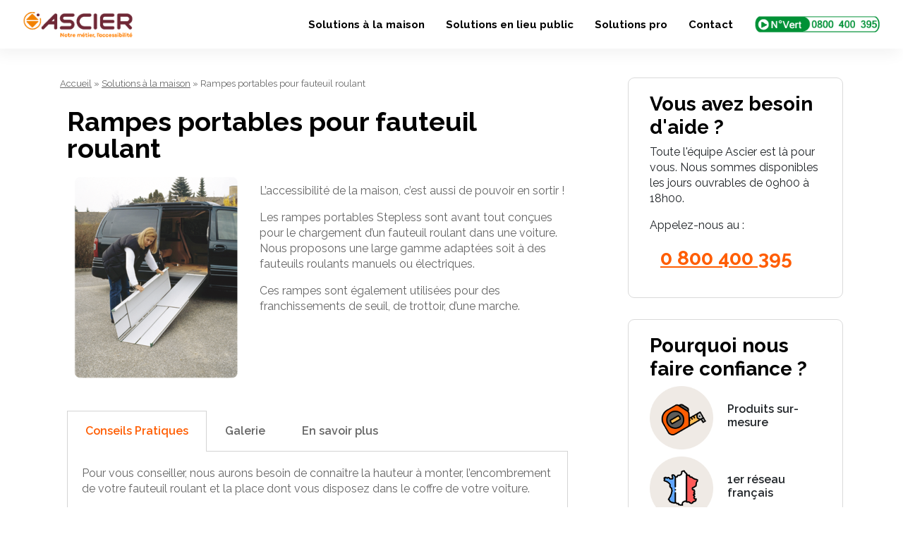

--- FILE ---
content_type: text/html; charset=UTF-8
request_url: https://www.accessibilite-handicapes.com/solutions-a-la-maison/rampes-portables-pour-fauteuil-roulant/
body_size: 12498
content:
<!DOCTYPE html>
<html lang="fr-FR">
<head>

    <meta name="viewport" content="width=device-width, initial-scale=1.0">
    <meta charset="UTF-8" />
    <title>Solutions d&#039;accessibilité : Rampes portables Stepless - Aide aux handicapés</title>
    <link rel="profile" href="https://gmpg.org/xfn/11" />
    <link rel="stylesheet" type="text/css" media="all" href="https://www.accessibilite-handicapes.com/wp-content/themes/ah/style.css" />
    <link rel="pingback" href="https://www.accessibilite-handicapes.com/xmlrpc.php" />
        <meta name='robots' content='index, follow, max-image-preview:large, max-snippet:-1, max-video-preview:-1' />
	<style>img:is([sizes="auto" i], [sizes^="auto," i]) { contain-intrinsic-size: 3000px 1500px }</style>
	
	<!-- This site is optimized with the Yoast SEO plugin v19.0 - https://yoast.com/wordpress/plugins/seo/ -->
	<meta name="description" content="Ascier, spécialiste de l&#039;accessibilité - Toutes les solutions à vos problèmes d&#039;accessibilité : fauteuils et plates-formes monte-escalier, élévateurs verticaux et rampes d&#039;accès pour fauteuil roulant" />
	<link rel="canonical" href="https://www.accessibilite-handicapes.com/solutions-a-la-maison/rampes-portables-pour-fauteuil-roulant/" />
	<meta property="og:locale" content="fr_FR" />
	<meta property="og:type" content="article" />
	<meta property="og:title" content="Solutions d&#039;accessibilité : Rampes portables Stepless - Aide aux handicapés" />
	<meta property="og:description" content="Ascier, spécialiste de l&#039;accessibilité - Toutes les solutions à vos problèmes d&#039;accessibilité : fauteuils et plates-formes monte-escalier, élévateurs verticaux et rampes d&#039;accès pour fauteuil roulant" />
	<meta property="og:url" content="https://www.accessibilite-handicapes.com/solutions-a-la-maison/rampes-portables-pour-fauteuil-roulant/" />
	<meta property="og:site_name" content="Accessibilité Handicapés" />
	<meta property="article:modified_time" content="2022-06-17T13:12:01+00:00" />
	<meta property="og:image" content="https://www.accessibilite-handicapes.com/wp-content/uploads/2022/06/rampes_portables-253x300.png" />
	<meta name="twitter:card" content="summary_large_image" />
	<meta name="twitter:label1" content="Durée de lecture estimée" />
	<meta name="twitter:data1" content="3 minutes" />
	<script type="application/ld+json" class="yoast-schema-graph">{"@context":"https://schema.org","@graph":[{"@type":"WebSite","@id":"https://www.accessibilite-handicapes.com/#website","url":"https://www.accessibilite-handicapes.com/","name":"Accessibilité Handicapés","description":"","potentialAction":[{"@type":"SearchAction","target":{"@type":"EntryPoint","urlTemplate":"https://www.accessibilite-handicapes.com/?s={search_term_string}"},"query-input":"required name=search_term_string"}],"inLanguage":"fr-FR"},{"@type":"ImageObject","inLanguage":"fr-FR","@id":"https://www.accessibilite-handicapes.com/solutions-a-la-maison/rampes-portables-pour-fauteuil-roulant/#primaryimage","url":"https://www.accessibilite-handicapes.com/wp-content/uploads/2022/06/rampes_portables.png","contentUrl":"https://www.accessibilite-handicapes.com/wp-content/uploads/2022/06/rampes_portables.png","width":350,"height":415},{"@type":"WebPage","@id":"https://www.accessibilite-handicapes.com/solutions-a-la-maison/rampes-portables-pour-fauteuil-roulant/#webpage","url":"https://www.accessibilite-handicapes.com/solutions-a-la-maison/rampes-portables-pour-fauteuil-roulant/","name":"Solutions d'accessibilité : Rampes portables Stepless - Aide aux handicapés","isPartOf":{"@id":"https://www.accessibilite-handicapes.com/#website"},"primaryImageOfPage":{"@id":"https://www.accessibilite-handicapes.com/solutions-a-la-maison/rampes-portables-pour-fauteuil-roulant/#primaryimage"},"datePublished":"2022-05-31T10:02:05+00:00","dateModified":"2022-06-17T13:12:01+00:00","description":"Ascier, spécialiste de l'accessibilité - Toutes les solutions à vos problèmes d'accessibilité : fauteuils et plates-formes monte-escalier, élévateurs verticaux et rampes d'accès pour fauteuil roulant","breadcrumb":{"@id":"https://www.accessibilite-handicapes.com/solutions-a-la-maison/rampes-portables-pour-fauteuil-roulant/#breadcrumb"},"inLanguage":"fr-FR","potentialAction":[{"@type":"ReadAction","target":["https://www.accessibilite-handicapes.com/solutions-a-la-maison/rampes-portables-pour-fauteuil-roulant/"]}]},{"@type":"BreadcrumbList","@id":"https://www.accessibilite-handicapes.com/solutions-a-la-maison/rampes-portables-pour-fauteuil-roulant/#breadcrumb","itemListElement":[{"@type":"ListItem","position":1,"name":"Accueil","item":"https://www.accessibilite-handicapes.com/"},{"@type":"ListItem","position":2,"name":"Solutions à la maison","item":"https://www.accessibilite-handicapes.com/solutions-a-la-maison/"},{"@type":"ListItem","position":3,"name":"Rampes portables pour fauteuil roulant"}]}]}</script>
	<!-- / Yoast SEO plugin. -->


<script type="text/javascript">
/* <![CDATA[ */
window._wpemojiSettings = {"baseUrl":"https:\/\/s.w.org\/images\/core\/emoji\/16.0.1\/72x72\/","ext":".png","svgUrl":"https:\/\/s.w.org\/images\/core\/emoji\/16.0.1\/svg\/","svgExt":".svg","source":{"concatemoji":"https:\/\/www.accessibilite-handicapes.com\/wp-includes\/js\/wp-emoji-release.min.js?ver=6.8.3"}};
/*! This file is auto-generated */
!function(s,n){var o,i,e;function c(e){try{var t={supportTests:e,timestamp:(new Date).valueOf()};sessionStorage.setItem(o,JSON.stringify(t))}catch(e){}}function p(e,t,n){e.clearRect(0,0,e.canvas.width,e.canvas.height),e.fillText(t,0,0);var t=new Uint32Array(e.getImageData(0,0,e.canvas.width,e.canvas.height).data),a=(e.clearRect(0,0,e.canvas.width,e.canvas.height),e.fillText(n,0,0),new Uint32Array(e.getImageData(0,0,e.canvas.width,e.canvas.height).data));return t.every(function(e,t){return e===a[t]})}function u(e,t){e.clearRect(0,0,e.canvas.width,e.canvas.height),e.fillText(t,0,0);for(var n=e.getImageData(16,16,1,1),a=0;a<n.data.length;a++)if(0!==n.data[a])return!1;return!0}function f(e,t,n,a){switch(t){case"flag":return n(e,"\ud83c\udff3\ufe0f\u200d\u26a7\ufe0f","\ud83c\udff3\ufe0f\u200b\u26a7\ufe0f")?!1:!n(e,"\ud83c\udde8\ud83c\uddf6","\ud83c\udde8\u200b\ud83c\uddf6")&&!n(e,"\ud83c\udff4\udb40\udc67\udb40\udc62\udb40\udc65\udb40\udc6e\udb40\udc67\udb40\udc7f","\ud83c\udff4\u200b\udb40\udc67\u200b\udb40\udc62\u200b\udb40\udc65\u200b\udb40\udc6e\u200b\udb40\udc67\u200b\udb40\udc7f");case"emoji":return!a(e,"\ud83e\udedf")}return!1}function g(e,t,n,a){var r="undefined"!=typeof WorkerGlobalScope&&self instanceof WorkerGlobalScope?new OffscreenCanvas(300,150):s.createElement("canvas"),o=r.getContext("2d",{willReadFrequently:!0}),i=(o.textBaseline="top",o.font="600 32px Arial",{});return e.forEach(function(e){i[e]=t(o,e,n,a)}),i}function t(e){var t=s.createElement("script");t.src=e,t.defer=!0,s.head.appendChild(t)}"undefined"!=typeof Promise&&(o="wpEmojiSettingsSupports",i=["flag","emoji"],n.supports={everything:!0,everythingExceptFlag:!0},e=new Promise(function(e){s.addEventListener("DOMContentLoaded",e,{once:!0})}),new Promise(function(t){var n=function(){try{var e=JSON.parse(sessionStorage.getItem(o));if("object"==typeof e&&"number"==typeof e.timestamp&&(new Date).valueOf()<e.timestamp+604800&&"object"==typeof e.supportTests)return e.supportTests}catch(e){}return null}();if(!n){if("undefined"!=typeof Worker&&"undefined"!=typeof OffscreenCanvas&&"undefined"!=typeof URL&&URL.createObjectURL&&"undefined"!=typeof Blob)try{var e="postMessage("+g.toString()+"("+[JSON.stringify(i),f.toString(),p.toString(),u.toString()].join(",")+"));",a=new Blob([e],{type:"text/javascript"}),r=new Worker(URL.createObjectURL(a),{name:"wpTestEmojiSupports"});return void(r.onmessage=function(e){c(n=e.data),r.terminate(),t(n)})}catch(e){}c(n=g(i,f,p,u))}t(n)}).then(function(e){for(var t in e)n.supports[t]=e[t],n.supports.everything=n.supports.everything&&n.supports[t],"flag"!==t&&(n.supports.everythingExceptFlag=n.supports.everythingExceptFlag&&n.supports[t]);n.supports.everythingExceptFlag=n.supports.everythingExceptFlag&&!n.supports.flag,n.DOMReady=!1,n.readyCallback=function(){n.DOMReady=!0}}).then(function(){return e}).then(function(){var e;n.supports.everything||(n.readyCallback(),(e=n.source||{}).concatemoji?t(e.concatemoji):e.wpemoji&&e.twemoji&&(t(e.twemoji),t(e.wpemoji)))}))}((window,document),window._wpemojiSettings);
/* ]]> */
</script>
<style id='wp-emoji-styles-inline-css' type='text/css'>

	img.wp-smiley, img.emoji {
		display: inline !important;
		border: none !important;
		box-shadow: none !important;
		height: 1em !important;
		width: 1em !important;
		margin: 0 0.07em !important;
		vertical-align: -0.1em !important;
		background: none !important;
		padding: 0 !important;
	}
</style>
<link rel='stylesheet' id='wp-block-library-css' href='https://www.accessibilite-handicapes.com/wp-includes/css/dist/block-library/style.min.css?ver=6.8.3' type='text/css' media='all' />
<style id='classic-theme-styles-inline-css' type='text/css'>
/*! This file is auto-generated */
.wp-block-button__link{color:#fff;background-color:#32373c;border-radius:9999px;box-shadow:none;text-decoration:none;padding:calc(.667em + 2px) calc(1.333em + 2px);font-size:1.125em}.wp-block-file__button{background:#32373c;color:#fff;text-decoration:none}
</style>
<style id='global-styles-inline-css' type='text/css'>
:root{--wp--preset--aspect-ratio--square: 1;--wp--preset--aspect-ratio--4-3: 4/3;--wp--preset--aspect-ratio--3-4: 3/4;--wp--preset--aspect-ratio--3-2: 3/2;--wp--preset--aspect-ratio--2-3: 2/3;--wp--preset--aspect-ratio--16-9: 16/9;--wp--preset--aspect-ratio--9-16: 9/16;--wp--preset--color--black: #000000;--wp--preset--color--cyan-bluish-gray: #abb8c3;--wp--preset--color--white: #ffffff;--wp--preset--color--pale-pink: #f78da7;--wp--preset--color--vivid-red: #cf2e2e;--wp--preset--color--luminous-vivid-orange: #ff6900;--wp--preset--color--luminous-vivid-amber: #fcb900;--wp--preset--color--light-green-cyan: #7bdcb5;--wp--preset--color--vivid-green-cyan: #00d084;--wp--preset--color--pale-cyan-blue: #8ed1fc;--wp--preset--color--vivid-cyan-blue: #0693e3;--wp--preset--color--vivid-purple: #9b51e0;--wp--preset--gradient--vivid-cyan-blue-to-vivid-purple: linear-gradient(135deg,rgba(6,147,227,1) 0%,rgb(155,81,224) 100%);--wp--preset--gradient--light-green-cyan-to-vivid-green-cyan: linear-gradient(135deg,rgb(122,220,180) 0%,rgb(0,208,130) 100%);--wp--preset--gradient--luminous-vivid-amber-to-luminous-vivid-orange: linear-gradient(135deg,rgba(252,185,0,1) 0%,rgba(255,105,0,1) 100%);--wp--preset--gradient--luminous-vivid-orange-to-vivid-red: linear-gradient(135deg,rgba(255,105,0,1) 0%,rgb(207,46,46) 100%);--wp--preset--gradient--very-light-gray-to-cyan-bluish-gray: linear-gradient(135deg,rgb(238,238,238) 0%,rgb(169,184,195) 100%);--wp--preset--gradient--cool-to-warm-spectrum: linear-gradient(135deg,rgb(74,234,220) 0%,rgb(151,120,209) 20%,rgb(207,42,186) 40%,rgb(238,44,130) 60%,rgb(251,105,98) 80%,rgb(254,248,76) 100%);--wp--preset--gradient--blush-light-purple: linear-gradient(135deg,rgb(255,206,236) 0%,rgb(152,150,240) 100%);--wp--preset--gradient--blush-bordeaux: linear-gradient(135deg,rgb(254,205,165) 0%,rgb(254,45,45) 50%,rgb(107,0,62) 100%);--wp--preset--gradient--luminous-dusk: linear-gradient(135deg,rgb(255,203,112) 0%,rgb(199,81,192) 50%,rgb(65,88,208) 100%);--wp--preset--gradient--pale-ocean: linear-gradient(135deg,rgb(255,245,203) 0%,rgb(182,227,212) 50%,rgb(51,167,181) 100%);--wp--preset--gradient--electric-grass: linear-gradient(135deg,rgb(202,248,128) 0%,rgb(113,206,126) 100%);--wp--preset--gradient--midnight: linear-gradient(135deg,rgb(2,3,129) 0%,rgb(40,116,252) 100%);--wp--preset--font-size--small: 13px;--wp--preset--font-size--medium: 20px;--wp--preset--font-size--large: 36px;--wp--preset--font-size--x-large: 42px;--wp--preset--spacing--20: 0.44rem;--wp--preset--spacing--30: 0.67rem;--wp--preset--spacing--40: 1rem;--wp--preset--spacing--50: 1.5rem;--wp--preset--spacing--60: 2.25rem;--wp--preset--spacing--70: 3.38rem;--wp--preset--spacing--80: 5.06rem;--wp--preset--shadow--natural: 6px 6px 9px rgba(0, 0, 0, 0.2);--wp--preset--shadow--deep: 12px 12px 50px rgba(0, 0, 0, 0.4);--wp--preset--shadow--sharp: 6px 6px 0px rgba(0, 0, 0, 0.2);--wp--preset--shadow--outlined: 6px 6px 0px -3px rgba(255, 255, 255, 1), 6px 6px rgba(0, 0, 0, 1);--wp--preset--shadow--crisp: 6px 6px 0px rgba(0, 0, 0, 1);}:where(.is-layout-flex){gap: 0.5em;}:where(.is-layout-grid){gap: 0.5em;}body .is-layout-flex{display: flex;}.is-layout-flex{flex-wrap: wrap;align-items: center;}.is-layout-flex > :is(*, div){margin: 0;}body .is-layout-grid{display: grid;}.is-layout-grid > :is(*, div){margin: 0;}:where(.wp-block-columns.is-layout-flex){gap: 2em;}:where(.wp-block-columns.is-layout-grid){gap: 2em;}:where(.wp-block-post-template.is-layout-flex){gap: 1.25em;}:where(.wp-block-post-template.is-layout-grid){gap: 1.25em;}.has-black-color{color: var(--wp--preset--color--black) !important;}.has-cyan-bluish-gray-color{color: var(--wp--preset--color--cyan-bluish-gray) !important;}.has-white-color{color: var(--wp--preset--color--white) !important;}.has-pale-pink-color{color: var(--wp--preset--color--pale-pink) !important;}.has-vivid-red-color{color: var(--wp--preset--color--vivid-red) !important;}.has-luminous-vivid-orange-color{color: var(--wp--preset--color--luminous-vivid-orange) !important;}.has-luminous-vivid-amber-color{color: var(--wp--preset--color--luminous-vivid-amber) !important;}.has-light-green-cyan-color{color: var(--wp--preset--color--light-green-cyan) !important;}.has-vivid-green-cyan-color{color: var(--wp--preset--color--vivid-green-cyan) !important;}.has-pale-cyan-blue-color{color: var(--wp--preset--color--pale-cyan-blue) !important;}.has-vivid-cyan-blue-color{color: var(--wp--preset--color--vivid-cyan-blue) !important;}.has-vivid-purple-color{color: var(--wp--preset--color--vivid-purple) !important;}.has-black-background-color{background-color: var(--wp--preset--color--black) !important;}.has-cyan-bluish-gray-background-color{background-color: var(--wp--preset--color--cyan-bluish-gray) !important;}.has-white-background-color{background-color: var(--wp--preset--color--white) !important;}.has-pale-pink-background-color{background-color: var(--wp--preset--color--pale-pink) !important;}.has-vivid-red-background-color{background-color: var(--wp--preset--color--vivid-red) !important;}.has-luminous-vivid-orange-background-color{background-color: var(--wp--preset--color--luminous-vivid-orange) !important;}.has-luminous-vivid-amber-background-color{background-color: var(--wp--preset--color--luminous-vivid-amber) !important;}.has-light-green-cyan-background-color{background-color: var(--wp--preset--color--light-green-cyan) !important;}.has-vivid-green-cyan-background-color{background-color: var(--wp--preset--color--vivid-green-cyan) !important;}.has-pale-cyan-blue-background-color{background-color: var(--wp--preset--color--pale-cyan-blue) !important;}.has-vivid-cyan-blue-background-color{background-color: var(--wp--preset--color--vivid-cyan-blue) !important;}.has-vivid-purple-background-color{background-color: var(--wp--preset--color--vivid-purple) !important;}.has-black-border-color{border-color: var(--wp--preset--color--black) !important;}.has-cyan-bluish-gray-border-color{border-color: var(--wp--preset--color--cyan-bluish-gray) !important;}.has-white-border-color{border-color: var(--wp--preset--color--white) !important;}.has-pale-pink-border-color{border-color: var(--wp--preset--color--pale-pink) !important;}.has-vivid-red-border-color{border-color: var(--wp--preset--color--vivid-red) !important;}.has-luminous-vivid-orange-border-color{border-color: var(--wp--preset--color--luminous-vivid-orange) !important;}.has-luminous-vivid-amber-border-color{border-color: var(--wp--preset--color--luminous-vivid-amber) !important;}.has-light-green-cyan-border-color{border-color: var(--wp--preset--color--light-green-cyan) !important;}.has-vivid-green-cyan-border-color{border-color: var(--wp--preset--color--vivid-green-cyan) !important;}.has-pale-cyan-blue-border-color{border-color: var(--wp--preset--color--pale-cyan-blue) !important;}.has-vivid-cyan-blue-border-color{border-color: var(--wp--preset--color--vivid-cyan-blue) !important;}.has-vivid-purple-border-color{border-color: var(--wp--preset--color--vivid-purple) !important;}.has-vivid-cyan-blue-to-vivid-purple-gradient-background{background: var(--wp--preset--gradient--vivid-cyan-blue-to-vivid-purple) !important;}.has-light-green-cyan-to-vivid-green-cyan-gradient-background{background: var(--wp--preset--gradient--light-green-cyan-to-vivid-green-cyan) !important;}.has-luminous-vivid-amber-to-luminous-vivid-orange-gradient-background{background: var(--wp--preset--gradient--luminous-vivid-amber-to-luminous-vivid-orange) !important;}.has-luminous-vivid-orange-to-vivid-red-gradient-background{background: var(--wp--preset--gradient--luminous-vivid-orange-to-vivid-red) !important;}.has-very-light-gray-to-cyan-bluish-gray-gradient-background{background: var(--wp--preset--gradient--very-light-gray-to-cyan-bluish-gray) !important;}.has-cool-to-warm-spectrum-gradient-background{background: var(--wp--preset--gradient--cool-to-warm-spectrum) !important;}.has-blush-light-purple-gradient-background{background: var(--wp--preset--gradient--blush-light-purple) !important;}.has-blush-bordeaux-gradient-background{background: var(--wp--preset--gradient--blush-bordeaux) !important;}.has-luminous-dusk-gradient-background{background: var(--wp--preset--gradient--luminous-dusk) !important;}.has-pale-ocean-gradient-background{background: var(--wp--preset--gradient--pale-ocean) !important;}.has-electric-grass-gradient-background{background: var(--wp--preset--gradient--electric-grass) !important;}.has-midnight-gradient-background{background: var(--wp--preset--gradient--midnight) !important;}.has-small-font-size{font-size: var(--wp--preset--font-size--small) !important;}.has-medium-font-size{font-size: var(--wp--preset--font-size--medium) !important;}.has-large-font-size{font-size: var(--wp--preset--font-size--large) !important;}.has-x-large-font-size{font-size: var(--wp--preset--font-size--x-large) !important;}
:where(.wp-block-post-template.is-layout-flex){gap: 1.25em;}:where(.wp-block-post-template.is-layout-grid){gap: 1.25em;}
:where(.wp-block-columns.is-layout-flex){gap: 2em;}:where(.wp-block-columns.is-layout-grid){gap: 2em;}
:root :where(.wp-block-pullquote){font-size: 1.5em;line-height: 1.6;}
</style>
<link rel='stylesheet' id='elementor-icons-css' href='https://www.accessibilite-handicapes.com/wp-content/plugins/elementor/assets/lib/eicons/css/elementor-icons.min.css?ver=5.15.0' type='text/css' media='all' />
<link rel='stylesheet' id='elementor-frontend-css' href='https://www.accessibilite-handicapes.com/wp-content/plugins/elementor/assets/css/frontend-lite.min.css?ver=3.6.5' type='text/css' media='all' />
<link rel='stylesheet' id='elementor-post-24-css' href='https://www.accessibilite-handicapes.com/wp-content/uploads/elementor/css/post-24.css?ver=1655482471' type='text/css' media='all' />
<link rel='stylesheet' id='elementor-pro-css' href='https://www.accessibilite-handicapes.com/wp-content/plugins/elementor-pro/assets/css/frontend-lite.min.css?ver=3.7.1' type='text/css' media='all' />
<link rel='stylesheet' id='elementor-global-css' href='https://www.accessibilite-handicapes.com/wp-content/uploads/elementor/css/global.css?ver=1655482472' type='text/css' media='all' />
<link rel='stylesheet' id='elementor-post-210-css' href='https://www.accessibilite-handicapes.com/wp-content/uploads/elementor/css/post-210.css?ver=1655493487' type='text/css' media='all' />
<link rel='stylesheet' id='google-fonts-1-css' href='https://fonts.googleapis.com/css?family=Roboto%3A100%2C100italic%2C200%2C200italic%2C300%2C300italic%2C400%2C400italic%2C500%2C500italic%2C600%2C600italic%2C700%2C700italic%2C800%2C800italic%2C900%2C900italic%7CRoboto+Slab%3A100%2C100italic%2C200%2C200italic%2C300%2C300italic%2C400%2C400italic%2C500%2C500italic%2C600%2C600italic%2C700%2C700italic%2C800%2C800italic%2C900%2C900italic%7CRaleway%3A100%2C100italic%2C200%2C200italic%2C300%2C300italic%2C400%2C400italic%2C500%2C500italic%2C600%2C600italic%2C700%2C700italic%2C800%2C800italic%2C900%2C900italic&#038;display=auto&#038;ver=6.8.3' type='text/css' media='all' />
<script type="text/javascript" src="https://www.accessibilite-handicapes.com/wp-includes/js/jquery/jquery.min.js?ver=3.7.1" id="jquery-core-js"></script>
<script type="text/javascript" src="https://www.accessibilite-handicapes.com/wp-includes/js/jquery/jquery-migrate.min.js?ver=3.4.1" id="jquery-migrate-js"></script>
<link rel="https://api.w.org/" href="https://www.accessibilite-handicapes.com/wp-json/" /><link rel="alternate" title="JSON" type="application/json" href="https://www.accessibilite-handicapes.com/wp-json/wp/v2/pages/210" /><link rel="EditURI" type="application/rsd+xml" title="RSD" href="https://www.accessibilite-handicapes.com/xmlrpc.php?rsd" />
<meta name="generator" content="WordPress 6.8.3" />
<link rel='shortlink' href='https://www.accessibilite-handicapes.com/?p=210' />
<link rel="alternate" title="oEmbed (JSON)" type="application/json+oembed" href="https://www.accessibilite-handicapes.com/wp-json/oembed/1.0/embed?url=https%3A%2F%2Fwww.accessibilite-handicapes.com%2Fsolutions-a-la-maison%2Frampes-portables-pour-fauteuil-roulant%2F" />
<link rel="alternate" title="oEmbed (XML)" type="text/xml+oembed" href="https://www.accessibilite-handicapes.com/wp-json/oembed/1.0/embed?url=https%3A%2F%2Fwww.accessibilite-handicapes.com%2Fsolutions-a-la-maison%2Frampes-portables-pour-fauteuil-roulant%2F&#038;format=xml" />
    
    <link rel="stylesheet" href="https://www.accessibilite-handicapes.com/wp-content/themes/ah/css/bootstrap.min.css" crossorigin="anonymous">
    <script src="https://www.accessibilite-handicapes.com/wp-content/themes/ah/js/bootstrap.min.js" crossorigin="anonymous"></script>
    
    <script src="https://cdnjs.cloudflare.com/ajax/libs/ekko-lightbox/5.3.0/ekko-lightbox.js" crossorigin="anonymous"></script>
    <link rel="stylesheet" href="https://cdnjs.cloudflare.com/ajax/libs/ekko-lightbox/5.3.0/ekko-lightbox.css" crossorigin="anonymous">
    
    <script src="https://cdnjs.cloudflare.com/ajax/libs/slick-carousel/1.5.9/slick.min.js"></script>
  <link rel="stylesheet" href="https://cdnjs.cloudflare.com/ajax/libs/slick-carousel/1.5.9/slick-theme.min.css">
  <link rel="stylesheet" href="https://cdnjs.cloudflare.com/ajax/libs/slick-carousel/1.5.9/slick.min.css">

    
    <link rel="preconnect" href="https://fonts.googleapis.com">
    <link rel="preconnect" href="https://fonts.gstatic.com" crossorigin>
    <link href="https://fonts.googleapis.com/css2?family=Source+Sans+Pro:ital,wght@0,200;0,300;0,400;0,600;0,700;0,900;1,200;1,300;1,400;1,600;1,700;1,900&display=swap" rel="stylesheet">
<link rel="preconnect" href="https://fonts.googleapis.com">
<link rel="preconnect" href="https://fonts.gstatic.com" crossorigin>
<link href="https://fonts.googleapis.com/css2?family=Raleway:ital,wght@0,100;0,200;0,300;0,400;0,500;0,600;0,700;0,800;0,900;1,100;1,200;1,300;1,400;1,500;1,600;1,700;1,800;1,900&display=swap" rel="stylesheet">
        <link rel="icon" type="image/png" sizes="32x32" href="https://www.accessibilite-handicapes.com/wp-content/themes/ah/img/favicon-32x32.png">
    <script type="text/javascript">
    jQuery(document).ready(function( $ ) {
        $('.btn-ensavoirplus').click(function() {
            if (location.pathname.replace(/^\//,'') == this.pathname.replace(/^\//,'') && location.hostname == this.hostname) {
              var target = $(this.hash);
              target = target.length ? target : $('[name=' + this.hash.slice(1) +']');
              if (target.length) {
                $('html,body').animate({
                  scrollTop: target.offset().top-95
                }, 1000);
                return false;
              }
            }
          });
          $('.lien-description').click(function() {
            if (location.pathname.replace(/^\//,'') == this.pathname.replace(/^\//,'') && location.hostname == this.hostname) {
              var target = $(this.hash);
              target = target.length ? target : $('[name=' + this.hash.slice(1) +']');
              if (target.length) {
                $('html,body').animate({
                  scrollTop: target.offset().top-95
                }, 1000);
                return false;
              }
            }
          });
          

            
            
          $('#menu-item-5002').click(function() {
              $('.search-form-wrapper').toggleClass('open');
              $('.search-form-wrapper .search-field').focus();
              $('html').toggleClass('search-form-open');
            });
            $('[data-toggle=search-form-close]').click(function() {
              $('.search-form-wrapper').removeClass('open');
              $('html').removeClass('search-form-open');
            });
          $('.search-form-wrapper .search-bar').keypress(function( event ) {
            if($(this).val() == "Search") $(this).val("");
          });
        
          $('.search-close').click(function(event) {
            $('.search-form-wrapper').removeClass('open');
            $('html').removeClass('search-form-open');
          });  
            
                        
          
    });

    
    </script>
    <script type="text/javascript">
    
      var _gaq = _gaq || [];
      _gaq.push(['_setAccount', 'UA-18988498-1']);
      _gaq.push(['_trackPageview']);
    
      (function() {
        var ga = document.createElement('script'); ga.type = 'text/javascript'; ga.async = true;
        ga.src = ('https:' == document.location.protocol ? 'https://ssl' : 'http://www') + '.google-analytics.com/ga.js';
        var s = document.getElementsByTagName('script')[0]; s.parentNode.insertBefore(ga, s);
      })();
    
    </script>
    
</head>
<body data-rsssl=1 class="wp-singular page-template-default page page-id-210 page-child parent-pageid-8 wp-theme-ah elementor-default elementor-kit-24 elementor-page elementor-page-210">


<nav class="navbar navbar-expand-md fixed-top">

  <a class="navbar-brand" href="https://www.accessibilite-handicapes.com">
                        <img src="https://www.accessibilite-handicapes.com/wp-content/themes/ah/img/logo-ascier.png" alt="Ascier" id="" class="img-responsive"/>                
                    </a>
  <button class="navbar-toggler" type="button" data-toggle="collapse" data-target="#navbarCollapse" aria-controls="navbarCollapse" aria-expanded="false" aria-label="Toggle navigation">
    <span class="navbar-toggler-icon"></span>
  </button>
  <div class="collapse navbar-collapse" id="navbarCollapse">
    <ul id="menu-principal" class="nav navbar-nav ml-auto"><li itemscope="itemscope" itemtype="https://www.schema.org/SiteNavigationElement" id="menu-item-21" class="menu-item menu-item-type-post_type menu-item-object-page current-page-ancestor menu-item-21"><a title="Solutions à la maison" href="https://www.accessibilite-handicapes.com/solutions-a-la-maison/">Solutions à la maison</a></li>
<li itemscope="itemscope" itemtype="https://www.schema.org/SiteNavigationElement" id="menu-item-22" class="menu-item menu-item-type-post_type menu-item-object-page menu-item-22"><a title="Solutions en lieu public" href="https://www.accessibilite-handicapes.com/solutions-en-lieu-public/">Solutions en lieu public</a></li>
<li itemscope="itemscope" itemtype="https://www.schema.org/SiteNavigationElement" id="menu-item-23" class="menu-item menu-item-type-post_type menu-item-object-page menu-item-23"><a title="Solutions pro" href="https://www.accessibilite-handicapes.com/solutions-pro/">Solutions pro</a></li>
<li itemscope="itemscope" itemtype="https://www.schema.org/SiteNavigationElement" id="menu-item-391" class="menu-item menu-item-type-custom menu-item-object-custom menu-item-391"><a title="Contact" href="https://www.ascier.fr/contact/">Contact</a></li>
</ul>    <a class="btn-num-vert" href="https://www.accessibilite-handicapes.com">
        <img src="https://www.accessibilite-handicapes.com/wp-content/themes/ah/img/numero-vert.png" alt="Ascier" id="" class="num-vert"/>                
    </a>

  </div>
</nav>



<div class="search-form-wrapper">

    <div class="container">
        <form role="search" method="get" class="search-bar" action="https://www.accessibilite-handicapes.com/">
            
                <span class="screen-reader-text">Rechercher :</span>
                <input type="search" class="search-field"
                    placeholder="Votre recherche"
                    value="" name="s"
                    title="Rechercher :" />
            
            <input type="submit" class="search-submit" value="Rechercher" />
            
         <span class="input-group-addon search-close" id="basic-addon2"><i class="fa fa-window-close" aria-hidden="true"></i>
         </span>
        </form>
    </div>     

</div>







            



<div id="search-block" style="display: none;">
    <div class="container">
        
    </div>
</div>
          

<div class="container">


                                                
                        
                        
                        
                        <div class="row">
                        
                            <div class="col-md-8 col-sm-12 col-xs-12 d-none d-md-block" id="contenu-principal">
                                    <p id="breadcrumbs"><span><span><a href="https://www.accessibilite-handicapes.com/">Accueil</a> &raquo; <span><a href="https://www.accessibilite-handicapes.com/solutions-a-la-maison/">Solutions à la maison</a> &raquo; <span class="breadcrumb_last" aria-current="page">Rampes portables pour fauteuil roulant</span></span></span></span></p>                                    
                                                                   
                                    		<div data-elementor-type="wp-page" data-elementor-id="210" class="elementor elementor-210">
									<section class="elementor-section elementor-top-section elementor-element elementor-element-62ea3ab0 elementor-section-boxed elementor-section-height-default elementor-section-height-default" data-id="62ea3ab0" data-element_type="section">
						<div class="elementor-container elementor-column-gap-default">
					<div class="elementor-column elementor-col-100 elementor-top-column elementor-element elementor-element-5289b4e9" data-id="5289b4e9" data-element_type="column">
			<div class="elementor-widget-wrap elementor-element-populated">
								<div class="elementor-element elementor-element-6b0ff557 elementor-widget elementor-widget-text-editor" data-id="6b0ff557" data-element_type="widget" data-widget_type="text-editor.default">
				<div class="elementor-widget-container">
			<style>/*! elementor - v3.6.5 - 27-04-2022 */
.elementor-widget-text-editor.elementor-drop-cap-view-stacked .elementor-drop-cap{background-color:#818a91;color:#fff}.elementor-widget-text-editor.elementor-drop-cap-view-framed .elementor-drop-cap{color:#818a91;border:3px solid;background-color:transparent}.elementor-widget-text-editor:not(.elementor-drop-cap-view-default) .elementor-drop-cap{margin-top:8px}.elementor-widget-text-editor:not(.elementor-drop-cap-view-default) .elementor-drop-cap-letter{width:1em;height:1em}.elementor-widget-text-editor .elementor-drop-cap{float:left;text-align:center;line-height:1;font-size:50px}.elementor-widget-text-editor .elementor-drop-cap-letter{display:inline-block}</style>				<h1>Rampes portables pour fauteuil roulant</h1><p><img fetchpriority="high" decoding="async" class="size-medium wp-image-447 alignleft" src="https://www.accessibilite-handicapes.com/wp-content/uploads/2022/06/rampes_portables-253x300.png" alt="" width="253" height="300" srcset="https://www.accessibilite-handicapes.com/wp-content/uploads/2022/06/rampes_portables-253x300.png 253w, https://www.accessibilite-handicapes.com/wp-content/uploads/2022/06/rampes_portables.png 350w" sizes="(max-width: 253px) 100vw, 253px" /><br />L’accessibilité de la maison, c’est aussi de pouvoir en sortir !</p><p>Les rampes portables Stepless sont avant tout conçues pour le chargement d&rsquo;un fauteuil roulant dans une voiture. Nous proposons une large gamme adaptées soit à des fauteuils roulants manuels ou électriques.</p><p>Ces rampes sont également utilisées pour des franchissements de seuil, de trottoir, d’une marche.</p>						</div>
				</div>
				<div class="elementor-element elementor-element-748b3d9 elementor-tabs-view-horizontal elementor-widget elementor-widget-tabs" data-id="748b3d9" data-element_type="widget" data-widget_type="tabs.default">
				<div class="elementor-widget-container">
			<style>/*! elementor - v3.6.5 - 27-04-2022 */
.elementor-widget-tabs.elementor-tabs-view-vertical .elementor-tabs-wrapper{width:25%;-ms-flex-negative:0;flex-shrink:0}.elementor-widget-tabs.elementor-tabs-view-vertical .elementor-tab-desktop-title.elementor-active{border-right-style:none}.elementor-widget-tabs.elementor-tabs-view-vertical .elementor-tab-desktop-title.elementor-active:after,.elementor-widget-tabs.elementor-tabs-view-vertical .elementor-tab-desktop-title.elementor-active:before{height:999em;width:0;right:0;border-right-style:solid}.elementor-widget-tabs.elementor-tabs-view-vertical .elementor-tab-desktop-title.elementor-active:before{top:0;-webkit-transform:translateY(-100%);-ms-transform:translateY(-100%);transform:translateY(-100%)}.elementor-widget-tabs.elementor-tabs-view-vertical .elementor-tab-desktop-title.elementor-active:after{top:100%}.elementor-widget-tabs.elementor-tabs-view-horizontal .elementor-tab-desktop-title{display:table-cell}.elementor-widget-tabs.elementor-tabs-view-horizontal .elementor-tab-desktop-title.elementor-active{border-bottom-style:none}.elementor-widget-tabs.elementor-tabs-view-horizontal .elementor-tab-desktop-title.elementor-active:after,.elementor-widget-tabs.elementor-tabs-view-horizontal .elementor-tab-desktop-title.elementor-active:before{bottom:0;height:0;width:999em;border-bottom-style:solid}.elementor-widget-tabs.elementor-tabs-view-horizontal .elementor-tab-desktop-title.elementor-active:before{right:100%}.elementor-widget-tabs.elementor-tabs-view-horizontal .elementor-tab-desktop-title.elementor-active:after{left:100%}.elementor-widget-tabs .elementor-tab-content,.elementor-widget-tabs .elementor-tab-title,.elementor-widget-tabs .elementor-tab-title:after,.elementor-widget-tabs .elementor-tab-title:before,.elementor-widget-tabs .elementor-tabs-content-wrapper{border:1px #d4d4d4}.elementor-widget-tabs .elementor-tabs{text-align:left}.elementor-widget-tabs .elementor-tabs-wrapper{overflow:hidden}.elementor-widget-tabs .elementor-tab-title{cursor:pointer;outline:var(--focus-outline,none)}.elementor-widget-tabs .elementor-tab-desktop-title{position:relative;padding:20px 25px;font-weight:700;line-height:1;border:solid transparent}.elementor-widget-tabs .elementor-tab-desktop-title.elementor-active{border-color:#d4d4d4}.elementor-widget-tabs .elementor-tab-desktop-title.elementor-active:after,.elementor-widget-tabs .elementor-tab-desktop-title.elementor-active:before{display:block;content:"";position:absolute}.elementor-widget-tabs .elementor-tab-mobile-title{padding:10px;cursor:pointer}.elementor-widget-tabs .elementor-tab-content{padding:20px;display:none}@media (max-width:767px){.elementor-tabs .elementor-tab-content,.elementor-tabs .elementor-tab-title{border-style:solid solid none}.elementor-tabs .elementor-tabs-wrapper{display:none}.elementor-tabs .elementor-tabs-content-wrapper{border-bottom-style:solid}.elementor-tabs .elementor-tab-content{padding:10px}}@media (min-width:768px){.elementor-widget-tabs.elementor-tabs-view-vertical .elementor-tabs{display:-webkit-box;display:-ms-flexbox;display:flex}.elementor-widget-tabs.elementor-tabs-view-vertical .elementor-tabs-wrapper{-webkit-box-orient:vertical;-webkit-box-direction:normal;-ms-flex-direction:column;flex-direction:column}.elementor-widget-tabs.elementor-tabs-view-vertical .elementor-tabs-content-wrapper{-webkit-box-flex:1;-ms-flex-positive:1;flex-grow:1;border-style:solid solid solid none}.elementor-widget-tabs.elementor-tabs-view-horizontal .elementor-tab-content{border-style:none solid solid}.elementor-widget-tabs.elementor-tabs-alignment-center .elementor-tabs-wrapper,.elementor-widget-tabs.elementor-tabs-alignment-end .elementor-tabs-wrapper,.elementor-widget-tabs.elementor-tabs-alignment-stretch .elementor-tabs-wrapper{display:-webkit-box;display:-ms-flexbox;display:flex}.elementor-widget-tabs.elementor-tabs-alignment-center .elementor-tabs-wrapper{-webkit-box-pack:center;-ms-flex-pack:center;justify-content:center}.elementor-widget-tabs.elementor-tabs-alignment-end .elementor-tabs-wrapper{-webkit-box-pack:end;-ms-flex-pack:end;justify-content:flex-end}.elementor-widget-tabs.elementor-tabs-alignment-stretch.elementor-tabs-view-horizontal .elementor-tab-title{width:100%}.elementor-widget-tabs.elementor-tabs-alignment-stretch.elementor-tabs-view-vertical .elementor-tab-title{height:100%}.elementor-tabs .elementor-tab-mobile-title{display:none}}</style>		<div class="elementor-tabs">
			<div class="elementor-tabs-wrapper" role="tablist" >
									<div id="elementor-tab-title-1221" class="elementor-tab-title elementor-tab-desktop-title" aria-selected="true" data-tab="1" role="tab" tabindex="0" aria-controls="elementor-tab-content-1221" aria-expanded="false">Conseils Pratiques</div>
									<div id="elementor-tab-title-1222" class="elementor-tab-title elementor-tab-desktop-title" aria-selected="false" data-tab="2" role="tab" tabindex="-1" aria-controls="elementor-tab-content-1222" aria-expanded="false">Galerie</div>
									<div id="elementor-tab-title-1223" class="elementor-tab-title elementor-tab-desktop-title" aria-selected="false" data-tab="3" role="tab" tabindex="-1" aria-controls="elementor-tab-content-1223" aria-expanded="false">En savoir plus</div>
							</div>
			<div class="elementor-tabs-content-wrapper" role="tablist" aria-orientation="vertical">
									<div class="elementor-tab-title elementor-tab-mobile-title" aria-selected="true" data-tab="1" role="tab" tabindex="0" aria-controls="elementor-tab-content-1221" aria-expanded="false">Conseils Pratiques</div>
					<div id="elementor-tab-content-1221" class="elementor-tab-content elementor-clearfix" data-tab="1" role="tabpanel" aria-labelledby="elementor-tab-title-1221" tabindex="0" hidden="false"><p>Pour vous conseiller, nous aurons besoin de connaître la hauteur à monter, l’encombrement de votre fauteuil roulant et la place dont vous disposez dans le coffre de votre voiture.</p><p>Ces rampes sont conçues pour de petits dénivelés. Ne comptez pas les utiliser pour monter un étage !</p><p>N’hésitez pas à nous questionner pour connaître la solution adaptée à votre besoin.</p></div>
									<div class="elementor-tab-title elementor-tab-mobile-title" aria-selected="false" data-tab="2" role="tab" tabindex="-1" aria-controls="elementor-tab-content-1222" aria-expanded="false">Galerie</div>
					<div id="elementor-tab-content-1222" class="elementor-tab-content elementor-clearfix" data-tab="2" role="tabpanel" aria-labelledby="elementor-tab-title-1222" tabindex="0" hidden="hidden">
		<style type="text/css">
			#gallery-1 {
				margin: auto;
			}
			#gallery-1 .gallery-item {
				float: left;
				margin-top: 10px;
				text-align: center;
				width: 33%;
			}
			#gallery-1 img {
				border: 2px solid #cfcfcf;
			}
			#gallery-1 .gallery-caption {
				margin-left: 0;
			}
			/* see gallery_shortcode() in wp-includes/media.php */
		</style>
		<div id='gallery-1' class='gallery galleryid-210 gallery-columns-3 gallery-size-thumbnail'><dl class='gallery-item'>
			<dt class='gallery-icon portrait'>
				<a href='https://www.accessibilite-handicapes.com/diap_rampesport_maison6/'><img decoding="async" width="150" height="150" src="https://www.accessibilite-handicapes.com/wp-content/uploads/2022/05/diap_rampesport_maison6-150x150.jpg" class="attachment-thumbnail size-thumbnail" alt="" srcset="https://www.accessibilite-handicapes.com/wp-content/uploads/2022/05/diap_rampesport_maison6-150x150.jpg 150w, https://www.accessibilite-handicapes.com/wp-content/uploads/2022/05/diap_rampesport_maison6-300x300.jpg 300w" sizes="(max-width: 150px) 100vw, 150px" /></a>
			</dt></dl><dl class='gallery-item'>
			<dt class='gallery-icon landscape'>
				<a href='https://www.accessibilite-handicapes.com/diap_rampesport_maison1/'><img decoding="async" width="150" height="150" src="https://www.accessibilite-handicapes.com/wp-content/uploads/2022/05/diap_rampesport_maison1-150x150.jpg" class="attachment-thumbnail size-thumbnail" alt="" srcset="https://www.accessibilite-handicapes.com/wp-content/uploads/2022/05/diap_rampesport_maison1-150x150.jpg 150w, https://www.accessibilite-handicapes.com/wp-content/uploads/2022/05/diap_rampesport_maison1-300x300.jpg 300w" sizes="(max-width: 150px) 100vw, 150px" /></a>
			</dt></dl><dl class='gallery-item'>
			<dt class='gallery-icon landscape'>
				<a href='https://www.accessibilite-handicapes.com/diap_rampesport_maison2/'><img loading="lazy" decoding="async" width="150" height="150" src="https://www.accessibilite-handicapes.com/wp-content/uploads/2022/05/diap_rampesport_maison2-150x150.jpg" class="attachment-thumbnail size-thumbnail" alt="" srcset="https://www.accessibilite-handicapes.com/wp-content/uploads/2022/05/diap_rampesport_maison2-150x150.jpg 150w, https://www.accessibilite-handicapes.com/wp-content/uploads/2022/05/diap_rampesport_maison2-300x300.jpg 300w" sizes="auto, (max-width: 150px) 100vw, 150px" /></a>
			</dt></dl><br style="clear: both" /><dl class='gallery-item'>
			<dt class='gallery-icon portrait'>
				<a href='https://www.accessibilite-handicapes.com/diap_rampesport_maison3/'><img loading="lazy" decoding="async" width="150" height="150" src="https://www.accessibilite-handicapes.com/wp-content/uploads/2022/05/diap_rampesport_maison3-150x150.jpg" class="attachment-thumbnail size-thumbnail" alt="" srcset="https://www.accessibilite-handicapes.com/wp-content/uploads/2022/05/diap_rampesport_maison3-150x150.jpg 150w, https://www.accessibilite-handicapes.com/wp-content/uploads/2022/05/diap_rampesport_maison3-298x300.jpg 298w, https://www.accessibilite-handicapes.com/wp-content/uploads/2022/05/diap_rampesport_maison3-300x300.jpg 300w, https://www.accessibilite-handicapes.com/wp-content/uploads/2022/05/diap_rampesport_maison3.jpg 500w" sizes="auto, (max-width: 150px) 100vw, 150px" /></a>
			</dt></dl><dl class='gallery-item'>
			<dt class='gallery-icon landscape'>
				<a href='https://www.accessibilite-handicapes.com/diap_rampesport_maison4/'><img loading="lazy" decoding="async" width="150" height="150" src="https://www.accessibilite-handicapes.com/wp-content/uploads/2022/05/diap_rampesport_maison4-150x150.jpg" class="attachment-thumbnail size-thumbnail" alt="" srcset="https://www.accessibilite-handicapes.com/wp-content/uploads/2022/05/diap_rampesport_maison4-150x150.jpg 150w, https://www.accessibilite-handicapes.com/wp-content/uploads/2022/05/diap_rampesport_maison4-300x300.jpg 300w, https://www.accessibilite-handicapes.com/wp-content/uploads/2022/05/diap_rampesport_maison4.jpg 500w" sizes="auto, (max-width: 150px) 100vw, 150px" /></a>
			</dt></dl><dl class='gallery-item'>
			<dt class='gallery-icon portrait'>
				<a href='https://www.accessibilite-handicapes.com/diap_rampesport_maison5/'><img loading="lazy" decoding="async" width="150" height="150" src="https://www.accessibilite-handicapes.com/wp-content/uploads/2022/05/diap_rampesport_maison5-150x150.jpg" class="attachment-thumbnail size-thumbnail" alt="" srcset="https://www.accessibilite-handicapes.com/wp-content/uploads/2022/05/diap_rampesport_maison5-150x150.jpg 150w, https://www.accessibilite-handicapes.com/wp-content/uploads/2022/05/diap_rampesport_maison5-300x300.jpg 300w" sizes="auto, (max-width: 150px) 100vw, 150px" /></a>
			</dt></dl><br style="clear: both" />
		</div>
</div>
									<div class="elementor-tab-title elementor-tab-mobile-title" aria-selected="false" data-tab="3" role="tab" tabindex="-1" aria-controls="elementor-tab-content-1223" aria-expanded="false">En savoir plus</div>
					<div id="elementor-tab-content-1223" class="elementor-tab-content elementor-clearfix" data-tab="3" role="tabpanel" aria-labelledby="elementor-tab-title-1223" tabindex="0" hidden="hidden"><p><a href="http://www.ascier.fr/rampes/rampes.html">Plus d&rsquo;informations</a></p></div>
							</div>
		</div>
				</div>
				</div>
					</div>
		</div>
							</div>
		</section>
							</div>
		                                

                                
                            
                            </div>
                            <div class="col-md-8 col-sm-12 col-xs-12 d-md-none" id="contenu-principal">
                                
                                <h1>Rampes portables pour fauteuil roulant</h1>
                                <!--<div id="illustration" style="position: relative;"></div>-->
                                                                <br /><br/>
                                                                
                            
                            </div>
                            <div class="col-md-4 col-sm-12 col-xs-12" id="sidebar">
                                
                                <div class="sidebar-bloc">
                                    <h3>Vous avez besoin d'aide ?</h3>
                                    <p>Toute l'&eacute;quipe Ascier est l&agrave; pour vous. Nous sommes disponibles les jours ouvrables de 09h00 &agrave; 18h00.</p>
                                    <p>Appelez-nous au :</p>
                                    <p><a href="tel:+33800400395"><i class="fa fa-phone" aria-hidden="true"></i>0 800 400 395</a></p>
                                </div>
                                
                                <div class="sidebar-bloc">
                                    <h3>Pourquoi nous faire confiance ?</h3>
                                    <ul>
                                        <li>
                                            <img width="130" height="130" src="https://www.ascier.fr/wp-content/uploads/2021/10/picto-sur-mesure.png" class="attachment-large size-large" alt="" >
                                            <h4>Produits sur-mesure</h4>
                                        </li>
                                        <li>
                                            <img width="130" height="130" src="https://www.ascier.fr/wp-content/uploads/2021/10/picto-made-in-france.png" class="attachment-large size-large" alt="" >
                                            <h4>1er r&eacute;seau fran&ccedil;ais</h4>
                                        </li>
                                        <li>
                                            <img width="130" height="130" src="https://www.ascier.fr/wp-content/uploads/2021/10/picto-qualite.png" class="attachment-large size-large" alt="" >
                                            <h4>Plus de 30 ans d'exp&eacute;rience</h4>
                                        </li>
                                        <li>
                                            <img width="130" height="130" src="https://www.ascier.fr/wp-content/uploads/2021/10/picto-tarifs.png" class="attachment-large size-large" alt="" >
                                            <h4>Devis gratuit sans engagement</h4>
                                        </li>
                                    </ul>
                                    
                                </div>
                                
                            </div>
                        
                        </div>
         
                        
                        
                    </div>                                         
      
                                           
                            
                            
                           
                            
                        
        </div>
                            
</div>
                     
                          
                            
                        
                        </div>
                    
                    </div>
                    
                    
                    
                    
                    
                    
                    
</div>                    



<div id="footer">
    <div id="footer-top">
        <div class="container">
            <div class="row">
                <div class="col-md-3">
                    <div id="text-2" class="widget widget_text">			<div class="textwidget"><p><img loading="lazy" decoding="async" class="alignnone size-full wp-image-4725" src="https://www.ascier.fr/wp-content/uploads/2021/10/logo-ascier-footer.png" alt="" width="153" height="36" /><br />
Ascier est une entreprise familiale indépendante qui contribue depuis des années à faire travailler, à former et à faire vivre des personnes dans leur région. Ascier est implantée en Seine-et-Marne depuis plus de trente ans.</p>
<p>&nbsp;</p>
</div>
		</div>               
                </div>
                <div class="col-md-3">
                    <div id="text-3" class="widget widget_text"><h4>En savoir plus</h4>			<div class="textwidget"><ul>
<li><a href="https://www.accessibilite-handicapes.com/solutions-a-la-maison/">Solutions à la maison</a></li>
<li><a href="https://www.accessibilite-handicapes.com/solutions-en-lieu-public/">Solutions en lieu public</a></li>
<li><a href="https://www.accessibilite-handicapes.com/solutions-pro/">Solutions pro</a></li>
<li><a href="https://www.accessibilite-handicapes.com/plan-du-site/">Plan du site</a></li>
</ul>
</div>
		</div>               
                </div>
                <div class="col-md-3">
                    <div id="text-4" class="widget widget_text"><h4>Nous contacter</h4>			<div class="textwidget"><p>ASCIER S.A.S<br />
11-13 rue charles Cordier Le parc de Bel Air<br />
77164 Ferrières en Brie</p>
<p>Par téléphone : 0 800 400 395<br />
<a href="https://www.ascier.fr/contact/">Par email</a></p>
</div>
		</div>               
                </div>
                <div class="col-md-3">
                    <div id="text-5" class="widget widget_text">			<div class="textwidget"><h4>Evaluations</h4>
<p>Nos clients nous donnent une moyenne de :</p>
<p><img loading="lazy" decoding="async" class="alignnone size-full wp-image-4956" src="https://www.ascier.fr/wp-content/uploads/2021/10/etoiles-footer.png" alt="" width="166" height="20" /></p>
<p><strong>Suivez-nous sur les réseaux sociaux !</strong></p>
<p><i class="fab fa-facebook-square"></i>  <i class="fab fa-instagram"></i></p>
</div>
		</div>               
                </div>
            </div>
        </div>
    </div>
    <div id="footer-bottom">
        <div class="container">
            <div class="row">
                <div class="col-md-12">   
                    &copy; 2025 Ascier&nbsp;&nbsp;&nbsp;<a href="https://www.accessibilite-handicapes.com/mentions-legales/">Mentions l&eacute;gales </a>&nbsp;&nbsp;&nbsp;<a href="https://www.accessibilite-handicapes.com/mentions-legales/">Donn&eacute;es personnelles</a>&nbsp;&nbsp;&nbsp;&nbsp;<a href="https://www.kwan.fr/">R&eacute;alisation: Agence KWAN</a>
                </div>
            </div>
        </div>
    </div>        
</div>
<script type="speculationrules">
{"prefetch":[{"source":"document","where":{"and":[{"href_matches":"\/*"},{"not":{"href_matches":["\/wp-*.php","\/wp-admin\/*","\/wp-content\/uploads\/*","\/wp-content\/*","\/wp-content\/plugins\/*","\/wp-content\/themes\/ah\/*","\/*\\?(.+)"]}},{"not":{"selector_matches":"a[rel~=\"nofollow\"]"}},{"not":{"selector_matches":".no-prefetch, .no-prefetch a"}}]},"eagerness":"conservative"}]}
</script>
<script type="text/javascript" src="https://www.accessibilite-handicapes.com/wp-content/plugins/elementor-pro/assets/js/webpack-pro.runtime.min.js?ver=3.7.1" id="elementor-pro-webpack-runtime-js"></script>
<script type="text/javascript" src="https://www.accessibilite-handicapes.com/wp-content/plugins/elementor/assets/js/webpack.runtime.min.js?ver=3.6.5" id="elementor-webpack-runtime-js"></script>
<script type="text/javascript" src="https://www.accessibilite-handicapes.com/wp-content/plugins/elementor/assets/js/frontend-modules.min.js?ver=3.6.5" id="elementor-frontend-modules-js"></script>
<script type="text/javascript" src="https://www.accessibilite-handicapes.com/wp-includes/js/dist/hooks.min.js?ver=4d63a3d491d11ffd8ac6" id="wp-hooks-js"></script>
<script type="text/javascript" src="https://www.accessibilite-handicapes.com/wp-includes/js/dist/i18n.min.js?ver=5e580eb46a90c2b997e6" id="wp-i18n-js"></script>
<script type="text/javascript" id="wp-i18n-js-after">
/* <![CDATA[ */
wp.i18n.setLocaleData( { 'text direction\u0004ltr': [ 'ltr' ] } );
/* ]]> */
</script>
<script type="text/javascript" id="elementor-pro-frontend-js-before">
/* <![CDATA[ */
var ElementorProFrontendConfig = {"ajaxurl":"https:\/\/www.accessibilite-handicapes.com\/wp-admin\/admin-ajax.php","nonce":"9fdfc5a0c0","urls":{"assets":"https:\/\/www.accessibilite-handicapes.com\/wp-content\/plugins\/elementor-pro\/assets\/","rest":"https:\/\/www.accessibilite-handicapes.com\/wp-json\/"},"shareButtonsNetworks":{"facebook":{"title":"Facebook","has_counter":true},"twitter":{"title":"Twitter"},"linkedin":{"title":"LinkedIn","has_counter":true},"pinterest":{"title":"Pinterest","has_counter":true},"reddit":{"title":"Reddit","has_counter":true},"vk":{"title":"VK","has_counter":true},"odnoklassniki":{"title":"OK","has_counter":true},"tumblr":{"title":"Tumblr"},"digg":{"title":"Digg"},"skype":{"title":"Skype"},"stumbleupon":{"title":"StumbleUpon","has_counter":true},"mix":{"title":"Mix"},"telegram":{"title":"Telegram"},"pocket":{"title":"Pocket","has_counter":true},"xing":{"title":"XING","has_counter":true},"whatsapp":{"title":"WhatsApp"},"email":{"title":"Email"},"print":{"title":"Print"}},"facebook_sdk":{"lang":"fr_FR","app_id":""},"lottie":{"defaultAnimationUrl":"https:\/\/www.accessibilite-handicapes.com\/wp-content\/plugins\/elementor-pro\/modules\/lottie\/assets\/animations\/default.json"}};
/* ]]> */
</script>
<script type="text/javascript" src="https://www.accessibilite-handicapes.com/wp-content/plugins/elementor-pro/assets/js/frontend.min.js?ver=3.7.1" id="elementor-pro-frontend-js"></script>
<script type="text/javascript" src="https://www.accessibilite-handicapes.com/wp-content/plugins/elementor/assets/lib/waypoints/waypoints.min.js?ver=4.0.2" id="elementor-waypoints-js"></script>
<script type="text/javascript" src="https://www.accessibilite-handicapes.com/wp-includes/js/jquery/ui/core.min.js?ver=1.13.3" id="jquery-ui-core-js"></script>
<script type="text/javascript" id="elementor-frontend-js-before">
/* <![CDATA[ */
var elementorFrontendConfig = {"environmentMode":{"edit":false,"wpPreview":false,"isScriptDebug":false},"i18n":{"shareOnFacebook":"Partager sur Facebook","shareOnTwitter":"Partager sur Twitter","pinIt":"L\u2019\u00e9pingler","download":"T\u00e9l\u00e9charger","downloadImage":"T\u00e9l\u00e9charger une image","fullscreen":"Plein \u00e9cran","zoom":"Zoom","share":"Partager","playVideo":"Lire la vid\u00e9o","previous":"Pr\u00e9c\u00e9dent","next":"Suivant","close":"Fermer"},"is_rtl":false,"breakpoints":{"xs":0,"sm":480,"md":768,"lg":1025,"xl":1440,"xxl":1600},"responsive":{"breakpoints":{"mobile":{"label":"Mobile","value":767,"default_value":767,"direction":"max","is_enabled":true},"mobile_extra":{"label":"Grand mobile","value":880,"default_value":880,"direction":"max","is_enabled":false},"tablet":{"label":"Tablette","value":1024,"default_value":1024,"direction":"max","is_enabled":true},"tablet_extra":{"label":"Grande tablette","value":1200,"default_value":1200,"direction":"max","is_enabled":false},"laptop":{"label":"Portable","value":1366,"default_value":1366,"direction":"max","is_enabled":false},"widescreen":{"label":"\u00c9cran large","value":2400,"default_value":2400,"direction":"min","is_enabled":false}}},"version":"3.6.5","is_static":false,"experimentalFeatures":{"e_dom_optimization":true,"e_optimized_assets_loading":true,"e_optimized_css_loading":true,"a11y_improvements":true,"e_import_export":true,"additional_custom_breakpoints":true,"e_hidden_wordpress_widgets":true,"theme_builder_v2":true,"landing-pages":true,"elements-color-picker":true,"favorite-widgets":true,"admin-top-bar":true,"page-transitions":true,"notes":true,"form-submissions":true,"e_scroll_snap":true},"urls":{"assets":"https:\/\/www.accessibilite-handicapes.com\/wp-content\/plugins\/elementor\/assets\/"},"settings":{"page":[],"editorPreferences":[]},"kit":{"active_breakpoints":["viewport_mobile","viewport_tablet"],"global_image_lightbox":"yes","lightbox_enable_counter":"yes","lightbox_enable_fullscreen":"yes","lightbox_enable_zoom":"yes","lightbox_enable_share":"yes","lightbox_title_src":"title","lightbox_description_src":"description"},"post":{"id":210,"title":"Solutions%20d%27accessibilit%C3%A9%20%3A%20Rampes%20portables%20Stepless%20-%20Aide%20aux%20handicap%C3%A9s","excerpt":"","featuredImage":false}};
/* ]]> */
</script>
<script type="text/javascript" src="https://www.accessibilite-handicapes.com/wp-content/plugins/elementor/assets/js/frontend.min.js?ver=3.6.5" id="elementor-frontend-js"></script>
<script type="text/javascript" src="https://www.accessibilite-handicapes.com/wp-content/plugins/elementor-pro/assets/js/elements-handlers.min.js?ver=3.7.1" id="pro-elements-handlers-js"></script>
</body>
</html>  

--- FILE ---
content_type: text/css
request_url: https://www.accessibilite-handicapes.com/wp-content/themes/ah/style.css
body_size: 7325
content:
/*
Theme Name: Accessibilite Handicapes
Theme URI: https://www.accessibilite-handicapes.com
Author: Agence Kwan
Author URI: http://www.kwan.fr/
Description: Th�me du site Accessibilite-handicapes.com
Version: 1.0
*/



body {
    font-family: 'Raleway', sans-serif !important;
    /*font-size: 12px !important;*/
    line-height: 1.4 !important;
    color: #202125;
    background-color: #ffffff !important;
}
/*@import url('https://fonts.googleapis.com/css2?family=Source+Sans+Pro:ital,wght@0,200;0,300;0,400;0,600;0,700;0,900;1,200;1,300;1,400;1,600;1,700;1,900&display=swap');*/
.navbar-default .navbar-toggle {
    z-index:1000; //added this value
    border-color:#ddd;
}



/******************************************** GLOBAL **************************************************/

.grecaptcha-badge {
    display: none !important;
}
a.btn, .elementor-widget-button .elementor-button {
    background-color: #ffffff !important;
    color:black !important;
    font-family: 'Raleway', sans-serif !important;
    font-weight:600 !important;
    line-height: 24px;
    border-radius: 24px !important;
    border: solid 2px black !important;
    padding:7px 15px;
}
a.btn:hover, .elementor-widget-button .elementor-button:hover {
    text-decoration: none;
    background-color: #ffffff !important;
    color:#ff5d02 !important;
    border-color: #ff5d02 !important;
}
.elementor-button-text {
    color:black !important;
    font-family: 'Raleway', sans-serif !important;
    font-weight:700 !important;
}
.elementor-widget-button .elementor-button:hover .elementor-button-text {
    color:#ff5d02 !important
}
a.elementor-button-link:hover {
    text-decoration: none !important;
}
a:hover {
     transition: 0.5s;
}
.lien-description {
    color:black;
}



/******************************************** HEADER **************************************************/

.icon-bar {
    background-color:#2686be;
}
@media(max-width:767px){
}
@media(min-width:768px){}
@media(min-width:992px){}
@media(min-width:1200px){}


/******************************************** MENU **************************************************/

.navbar a {
    font-family: 'Raleway', sans-serif !important;
    font-size:16px !important;
    color:black;
    padding:0 15px;
    font-weight:700;
}
.navbar a:hover {
    color:#ff6633;
    text-decoration: none;
}
.navbar a.btn-devis-header {
    margin-right: 60px;
    margin-left:10px;
}
@media(max-width:767px) {
    .navbar-collapse {
        margin-top:15px;
        padding-bottom:15px;
    }
    .navbar a.btn-devis-header {
        float:left;
        margin-right: 0px;
        margin-left:0px;
    }
    .navbar a.btnnim-vert {
        display:inline-block;
        float:right;
        margin-right: 0px;
        margin-left:0px;
    } 
}
.fixed-top {
    background-color: white !important;
    box-shadow: -6px 8px 20px 0px rgb(0 0 0 / 5%);
    transition: box-shadow .2s ease;
}
.navbar-toggler {
  /*border-color: rgb(255,255,255) !important;*/
} 
.navbar-toggler-icon {
  background-image: url("data:image/svg+xml;charset=utf8,%3Csvg viewBox='0 0 32 32' xmlns='http://www.w3.org/2000/svg'%3E%3Cpath stroke='rgba(0,0,0, 1)' stroke-width='2' stroke-linecap='round' stroke-miterlimit='10' d='M4 8h24M4 16h24M4 24h24'/%3E%3C/svg%3E") !important;
}
.page .fixed-top, .single .fixed-top  {
    background-color: #ffffff !important;
}
.home .fixed-top {
    background-color: #ffffff !important;
}
.navbar-brand img {
    max-width: 200px;
    height:auto;
    padding: 5px 0;
}
@media (min-width: 1200px) and (max-width: 1599.98px) {
    .navbar-brand img {
        max-width: 160px;
        height: auto;
        padding: 5px 0;
    }
    .navbar a.btn-devis-header {
        margin-right: 10px;
        margin-left:10px;
    }
    .num-vert {
        max-width:180px !important;
    }
    .navbar a {
        font-family: 'Raleway', sans-serif !important;
        font-size:15px !important;
        color:black;
        padding:0 15px;
        font-weight:700;
    }
}
@media (min-width: 992px) and (max-width: 1199.98px) {
    .navbar-brand img {
        max-width: 130px;
        height: auto;
        padding: 5px 0;
    }
    .navbar a.btn-devis-header {
        margin-right: 5px;
        margin-left:5px;
    }
    .num-vert {
        max-width:125px !important;
    }
    #menu-principal li:first-child {
        display:none;
    }
    .navbar a {
        font-family: 'Raleway', sans-serif !important;
        font-size:15px !important;
        color:black;
        padding:0 5px;
        font-weight:700;
    }
}
@media (min-width: 768px) and (max-width: 991.98px) { 
    #menu-principal li:first-child {
        display:none;
    }
    #menu-principal li:last-child {
        display:none;
    }
    #menu-principal li {
        padding:12px 0px !important;
    }
    .btn-devis-header {
        display:none !important;
    }
    .navbar a.btn-devis-header {
        margin-right: 5px;
        margin-left:5px;
    }
    .navbar a {
        font-family: 'Raleway', sans-serif !important;
        font-size:15px !important;
        color:black;
        padding:0 5px;
        font-weight:700;
        line-height: 24px;
    }
}
@media(max-width:767px) {
    .navbar #menu-principal li:first-child {
        display:none;
    }
    .navbar a {
        font-family: 'Raleway', sans-serif !important;
        font-size:15px !important;
        color:black;
        padding:0 5px;
        font-weight:700;
        line-height: 32px;
    }    
}
/* The overlay effect with black background */
.overlay {
  height: 100%;
  width: 100%;
  display: none;
  position: fixed;
  z-index: 9999;
  top: 0;
  left: 0;
  background-color: rgb(0,0,0);
  background-color: rgba(0,0,0, 0.95); /* Black with a little bit see-through */
}
/* The content */
.overlay-content {
  position: relative;
  top: 46%;
  width: 50%;
  text-align: center;
  margin-top: 30px;
  margin: auto;
}
/* Close button */
.overlay .closebtn {
  position: absolute;
  top: 20px;
  right: 45px;
  font-size: 60px;
  cursor: pointer;
  color: white;
}
.overlay .closebtn:hover {
  color: #ccc;
}
/* Style the search field */
.overlay input[type=search] {
  padding: 15px;
  font-size: 17px;
  border: none;
  float: left;
  width: 80% ;
  background: white;
}
.overlay input[type=search]:hover {
  background: #f1f1f1;
}
/* Style the submit button */
.overlay .search-submit {
  float: left;
  width: 20%;
  padding: 15px;
  background: #ddd;
  font-size: 17px;
  border: none;
  cursor: pointer;
}
.overlay .search-submit:hover {
  background: #bbb;
}


.search-form-wrapper {
    background-color: white !important;
    box-shadow: -6px 8px 20px 0px rgb(0 0 0 / 5%);
    transition: box-shadow .2s ease;
    display: none;
    position: absolute;
    z-index:9999;
    left: 0;
    right: 0;
    top: 0;
    padding: 20px 15px;
    margin-top: 77px;
    background: #ffffff;
    opacity:0;
    transition:opacity .5s ease-in;
    -webkit-transition: opacity .5s  ease-in;
       -moz-transition: opacity .5s  ease-in;
         -o-transition: opacity .5s  ease-in;
    border-top:1px solid #eeeeee;
    text-align:right;
}
.search-form-wrapper.open {
    display: block;
    opacity:1;
}
.search-field {
    -moz-box-shadow: none !important;
    -webkit-box-shadow: none !important;
    box-shadow: none !important;
    outline: none;
    min-width:300px;
}
input[type="search"].search-field::-webkit-input-placeholder { /* Chrome/Opera/Safari */
  font-size: 13px;
}
input[type="search"].search-field:-moz-placeholder { /* Firefox 19+ */
  font-size: 13px;
}
input[type="search"].search-field:-ms-input-placeholder { /* IE 10+ */
  font-size: 13px;
}
input[type="search"].search-field:-moz-placeholder { /* Firefox 18- */
  font-size: 13px;
}

.search-form-wrapper input[type="submit"] {
    background-color: #ff5d02 !important;
    color: white !important;
    font-family: 'Raleway', sans-serif !important;
    font-weight: 600 !important;
    border-color: transparent !important;
    font-size:1em;
    display: inline-block;
}






/******************************************** HOMEPAGE **************************************************/

.home {
    padding-top: 77px !important;
}
.elementor-slide-heading {
    font-family: 'Raleway', sans-serif !important;
    font-size:52px !important;
    letter-spacing: -1px;
    color:#000000;
    font-weight: 700 !important;    
}
.elementor-slide-description {
    font-family: "Myriad Pro", Myriad, "Liberation Sans", "Nimbus Sans L", "Helvetica Neue", Helvetica, Arial, sans-serif !important;
    font-size:28px !important;
    color:#666666;
    font-weight: 400 !important;    
}
@media(max-width:767px){
    .elementor-slide-heading {
        font-family: 'Raleway', sans-serif !important;
        font-size:28px !important;
        letter-spacing: -1px;
        color:#000000;
        font-weight: 700 !important;  
        text-align: center !important;  
    }
    .elementor-50 .elementor-element.elementor-element-5e712c9 .swiper-slide-contents {
        max-width: 100% !important;
    }
    .elementor-slide-description {
        font-family: "Myriad Pro", Myriad, "Liberation Sans", "Nimbus Sans L", "Helvetica Neue", Helvetica, Arial, sans-serif !important;
        font-size:18px !important;
        color:#666666;
        font-weight: 400 !important;    
    }
}
@media(max-width:767px) {
    .elementor-posts-container.elementor-has-item-ratio .elementor-post__thumbnail img {
    min-height: 300px !important;
    }
}
.elementor-slide-button {
    background-color: #ff5d02 !important;
    color:white !important;
    font-family: 'Raleway', sans-serif !important;
    font-weight:600 !important;
    line-height: 24px;
    border-radius: 24px !important;
    border-color: transparent !important;
    padding:7px 15px;
}
.elementor-slide-button:hover {
    text-decoration: none;
    background-color: #ffffff !important;
    color:#000000 !important;
    border-color: #000000 !important;
}
.elementor-slides .swiper-slide-inner {
    padding: 50px 100px !important;
}
.menu-podium a {
    font-family: 'Raleway', sans-serif !important;
    font-size:18px !important;
    text-transform: none;
    color:#ffffff;
    font-weight: 600 !important;
    text-align: center;   
    padding:0 !important;   
}
.menu-podium a:hover {
    text-decoration: none;   
}
.menu-podium li {
    width: 25% !important;
    padding:0 !important; 
    text-align: center !important; 
}
.menu-podium li:hover {
    background-color: #ff5d02;
    transition: 0.5s;
}
.menu-podium li:first-child:hover {
    border-top-left-radius:7px !important;
    border-bottom-left-radius:7px !important;
}
.menu-podium li:last-child:hover {
    border-top-right-radius:7px !important;
    border-bottom-right-radius:7px !important;
}
.menu-podium li:hover a {
    color: #ffffff;
}
.menu-podium .elementor-nav-menu li {
    border-right:1px solid #ffffff !important; 
}
.menu-podium .elementor-nav-menu li:last-child {
    border-right:0px solid #ffffff !important; 
}
.elementor-nav-menu--main .elementor-nav-menu a, .elementor-nav-menu--main .elementor-nav-menu a.highlighted, .elementor-nav-menu--main .elementor-nav-menu a:focus, .elementor-nav-menu--main .elementor-nav-menu a:hover {
    padding: 13px 10px;
}
.menu-podium li:hover {
    text-decoration: none;
    border-bottom:none !important;   
}
.menu-podium .elementor-nav-menu--layout-horizontal .elementor-nav-menu a {
    white-space: normal !important;
}
.elementor-widget-wrap.elementor-element-populated {
    border-radius:7px !important;
}
.elementor-nav-menu li {
    border-width: 0;
    padding: 30px 30px !important;
}
.e--pointer-double-line .elementor-item:after, .e--pointer-double-line .elementor-item:before, .e--pointer-overline .elementor-item:after, .e--pointer-overline .elementor-item:before, .e--pointer-underline .elementor-item:after, .e--pointer-underline .elementor-item:before {
    display: none !important;
}
h2.elementor-heading-title {
    font-family: 'Raleway', sans-serif !important;
    font-size:38px;
    font-weight:700 !important;
    color:#000000 !important;
}
h3.elementor-heading-title {
    font-family: 'Raleway', sans-serif !important;
    font-size:21px;
    font-weight:700 !important;
    color:#000000 !important;
}
.elementor-widget-text-editor {
    font-family: 'Raleway', sans-serif !important;
    font-size:16px !important;
    color:#666666 !important;
}
#menu-1-369f9ce {
    width:100%;
}
#menu-1-369f9ce>li {
    display:grid !important;
    justify-items: center;
    width: 25% !important;
    text-align: center !important;
}
#menu-1-369f9ce>li a {
    text-align: center !important;
}
.offre-podium {
    margin: 10px 0;
}
.offre-podium-content {
    background-color:white;
    border-radius: 10px;
    height:100%;
    padding:30px 15px;
    text-align: center;
}
.offre-podium-content a h3 {
    font-family: 'Raleway', sans-serif !important;
    font-size:24px;
    color:#5b46f9;
    text-align: center;
}
.offre-podium-content a:hover h3 {
    color:#ff6633;
}
.offre-podium-content p {
    font-family: 'Campton Medium' !important;
    font-size:14px;
    color:#000042 !important;
    text-align: center;
    padding:10px 0 35px 0;
}
.offre-podium-content a:hover {
    text-decoration: none;
}
.offre-podium-content p span {
    font-family: 'Campton Medium' !important;
    font-size:24px;
    color:#000042;
    text-align: center;
}
.offre-podium-content a.button {
    position:absolute;
    bottom:15px;
    left: calc(50% - 74px);
    background-color: #5b46f9 !important;
    color:white !important;
    font-family: 'Poppins', sans-serif !important;
    font-weight:600 !important;
    line-height: 24px;
    border-radius: 24px;
    margin-top:45px;
    padding:7px 15px;
}
.offre-podium-content a.button:hover {
    text-decoration: none;
    background-color: #68e1fe !important;
    color:#000042 !important;
}
.elementor-toggle-item {
    border:1px solid #dadada;
    border-radius: 15px;
    padding: 5px;
    margin-bottom:10px;
}
.elementor-posts--thumbnail-top .elementor-post__thumbnail__link {
    margin-bottom: 0px !important;
}
.elementor-posts .elementor-post__card .elementor-post__title a:hover, .elementor-posts .elementor-post__card .elementor-post__title:hover {
    text-decoration: none;
    color:#ff5d02;
}
#temoignages-produit {
    padding: 40px 0px 50px 0px;
    background-color: #EFEAE5;
}
.temoignage-produit {
    background-color:white;
    margin:30px 10px;
    padding:20px 30px !important;
    min-height:264px !important;
    border-radius: 11px;
}
.temoignage-produit a {
    color:black;
}
.temoignage-produit a:hover {
    color:#ff5d02;
    text-decoration:none;
}
.star-orange {
    color:#ff5d02;    
}
.star-grey {
    color:#cccccc;   
}


@media(max-width:767px) {
    .home .slick-next {
        right: 0px;
    }
    .home .slick-prev {
        left: 0px;
    }   
}



.elementor-50 .elementor-element.elementor-element-08277ca .elementor-tab-content a {
    float: right;
    color:black;
    border-bottom: 1px dotted black;
    margin-bottom:15px;
    margin-right:10px;    
}
.elementor-50 .elementor-element.elementor-element-08277ca .elementor-tab-content a:hover {
    color:#ff5d02;
    text-decoration: none;
    border-bottom: 1px dotted #ff5d02;   
}


#hp-categories-liste .elementor-post__text {
    margin-top: 10px !important;
}
.elementor-posts .elementor-post__card .elementor-post__excerpt, .elementor-posts .elementor-post__card .elementor-post__title {
    margin-bottom: 15px !important;
}




/******************************************** FIL D'ARIANE **************************************************/
.home #breadcrumbs {
    display:none;
}
#breadcrumbs, #breadcrumbs a {
    font-family: 'Raleway', sans-serif !important;
    font-size:13px;
    color:#666666;
}
.liste-offres .elementor-inner-column .elementor-widget-wrap {
    background-color:white;
    padding: 40px 15px !important;
    border-radius: 10px;
    box-shadow: 0 10px 20px 0 rgb(47 58 79 / 20%);
}
.liste-offres .elementor-col-33 {
    padding: 0 15px;
    margin-bottom:30px;
}
 .card-offre {
}


/******************************************** SIDEBAR **************************************************/

.sidebar-bloc {
    border:1px solid #dadada;
    border-radius: 9px;
    padding:20px 30px;
    margin-left: 45px;
    margin-bottom:30px;
}
@media(max-width:767px){
    #sidebar {
        margin-top:30px;
    }
    .sidebar-bloc {
        margin-left: 0px;
    }
}
.sidebar-bloc h3 {
    font-family: 'Raleway', sans-serif !important;
    font-size:28px;
    color:#000000;
    font-weight:700;
}
.sidebar-bloc.bloc-button a {
    background-color: #ff5d02 !important;
    color:white !important;
    font-family: 'Raleway', sans-serif !important;
    font-weight:600 !important;
    line-height: 24px;
    border-radius: 24px !important;
    border-color: transparent !important;
    padding:7px 15px;
    width:100%;
    display: inline-block;
}
.sidebar-bloc.bloc-button a:hover {
    text-decoration: none;
    background-color: #ffffff !important;
    color:#000000 !important;
    border-color: #000000 !important;
}
.sidebar-bloc a[href^="tel:"] {
    font-family: 'Raleway', sans-serif !important;
    font-size:28px;
    color:#ff5d02;
    font-weight:700;
    text-decoration: underline;
    text-align: center;
    border-bottom:none;
}
.sidebar-bloc i {
    font-size:28px;
    color:#ff5d02;
    font-weight:700;
    text-decoration: none;
    margin-right:15px;
}


/******************************************** PAGE **************************************************/

.page, .search {
    padding-top: 110px;
}
.page h1 {
    font-family: 'Raleway', sans-serif !important;
    font-size:38px;
    line-height:1em;
    font-weight:700 !important;
    color:#000000 !important;
}
.page h2 {
    font-family: 'Raleway', sans-serif !important;
    font-size:26px;
    font-weight:700 !important;
    color:#000000 !important;
}
.page strong {
    color:#000000;
    font-weight:700;
}
.page #contenu-principal a {
    color:#666666;
    text-decoration: underline;
}
.page #contenu-principal a:hover {
    color:#ff5d02;
    text-decoration: none;
}
.page #contenu-principal strong a, .page #contenu-principal a strong {
    color:#ff5d02;
    text-decoration: underline;
    border-bottom:none !important;
}
.page #contenu-principal strong a:hover, .page #contenu-principal a:hover strong {
    color:#ff5d02;
    text-decoration: underline;
    border-bottom:none;
}
.search-result {
    -webkit-box-shadow: 0 0 10px 0 rgb(0 0 0 / 15%);
    box-shadow: 0 0 10px 0 rgb(0 0 0 / 15%);
    overflow: hidden;
    position: relative;
    background-color: #fff;
    width: 100%;
    border-radius: 3px;
    border: 0 solid #818a91;
    -webkit-transition: all .25s;
    -o-transition: all .25s;
    transition: all .25s;
    padding:10px 20px 20px 20px;
    margin-bottom:20px;
}
.search-result h2 a {
    font-family: 'Raleway', sans-serif !important;
    font-size: 21px;
    color: #000000;
    font-weight: 700;
    border-bottom:none;
}
.search-result h2 {
    line-height: 24px;
}
.search-result a.search_link {
    font-size:13px;
    color: #000000;
    font-weight: 700;
    border-bottom:1px dotted #000;
    text-decoration:none;
}
.search-result a:hover {
    border-bottom:none;
    text-decoration:none;
    color: #ff5d02;
}
.search-photo {
    float:left;
    margin-right:30px;
    margin-top:10px;
    margin-bottom: 0px;
}


/******************************************** PAGE NOS SOLUTIONS **************************************************/

.page-parent {
    padding-top: 110px;
}
.page-parent h1 {
    font-family: 'Raleway', sans-serif !important;
    font-size:38px;
    line-height:1em;
    font-weight:700 !important;
    color:#000000 !important;
}
.page-parent h2 {
    font-family: 'Raleway', sans-serif !important;
    font-size:26px;
    font-weight:700 !important;
    color:#000000 !important;
}
.categorieproduit {
    margin-bottom:30px;
}
#category-description a {
    color:black;    
}
.categorieproduit .categorieproduitcontent{
    border:1px solid #dadada;
    border-radius: 9px;
    padding:0;
    webkit-box-shadow: 0 0 10px 0 rgb(0 0 0 / 15%);
    box-shadow: 0 0 10px 0 rgb(0 0 0 / 15%);
}
.categorieproduit .categorieproduitcontent img {
    border-top-left-radius: 9px;
    border-top-right-radius: 9px;
    width:100%;
    max-height:221px;
}
@media(max-width:767px) {
        .categorieproduit .categorieproduitcontent img {
            border-top-left-radius: 9px;
            border-top-right-radius: 9px;
            width:100%;
            max-height:none;
        }
    }
.categorieproduit .categorieproduitcontent h3 {
    font-family: 'Raleway', sans-serif !important;
    font-size:16px;
    font-weight:700 !important;
    color:#000000 !important;
    background-color:white;
    text-align: center !important;
    height:46px;
    line-height: 18px;
    display:inline-block;
    margin-top:10px;
    width:100%;
}
.categorieproduit .categorieproduitcontent h3:hover, .categorieproduit:hover .categorieproduitcontent h3 {
    color:#ff5d02 !important;
}
.categorieproduit:hover .categorieproduitcontent {
    -webkit-box-shadow: 0 0 30px 0 rgb(0 0 0 / 15%);
    box-shadow: 0 0 30px 0 rgb(0 0 0 / 15%);
}


/******************************************** PAGE PARTENAIRES **************************************************/

#liste-partenaires {
    max-height:500px;
    overflow-y: scroll;
    padding-right: 15px;
}
#liste-partenaires::-webkit-scrollbar {
    width: 12px;
}
#liste-partenaires::-webkit-scrollbar-track {
    /*-webkit-box-shadow: inset 0 0 6px rgba(0,0,0,0.3); */
    border-radius: 4px;
    background: #f1f1f1; 
}
#liste-partenaires::-webkit-scrollbar-thumb {
    border-radius: 4px;
    background: #888;
}
#liste-partenaires .elementor-post__thumbnail__link {
    border:1px solid #dadada;
    border-radius: 125px;
}



/******************************************** PAGE REFERENCES **************************************************/

.blog {
    padding-top:110px;
}
.blog h1 {
    font-family: 'Raleway', sans-serif !important;
    font-size:38px;
    line-height:1em;
    font-weight:700 !important;
    color:#000000 !important;
}
#filtres-refs {
    float:left; 
    padding: 15px 0;   
}
#references {
    float:left;
}
.reference {
    display: inline-block;
    border:1px solid #dadada;
    border-radius: 9px;
    padding:20px 30px;
    margin-bottom: 25px;    
}
.reference img {
    float:left;
    width:120px;
    height:120px;
    margin-right:45px;
    border-radius: 60px;  
}
.reference h4 a {
    font-family: 'Raleway', sans-serif !important;
    font-size:21px;
    font-weight:700 !important;
    color:#000000 !important; 
}
#filtres-refs ul li {
    float:left;
    width:25% !important;
    padding:10px 10px;
}
@media(max-width:767px) {
    .reference img {
        float:left;
        width:60px;
        height:60px;
        margin-right:25px;
        border-radius: 30px;  
    }
    .reference h4 {
        line-height:1.2rem;
    }
    .reference h4 a {
        font-family: 'Raleway', sans-serif !important;
        font-size:16px;
        font-weight:700 !important;
        color:#000000 !important; 
    }
    #filtres-refs ul li {
        float:left;
        width:100% !important;
        padding:3px 0px;
    }
    #filtres-refs ul {
        display: inline-block;
        margin-top: 0;
        margin-bottom: 0;
        margin-left: -40px;
    }
}
#filtres-refs select {
  // A reset of styles, including removing the default dropdown arrow
  appearance: none;
  // Additional resets for further consistency
  background-color: transparent;
  border: 1px solid #cccccc;
  border-radius:5px;
  padding: 0.5em 0.5em 0.5em 0.5em;
  margin: 0;
  width: 100% !important;
  font-family: inherit;
  font-size: inherit;
  cursor: inherit;
  line-height: inherit;
}
.sf-input-text {
    display: inline-block;
  // A reset of styles, including removing the default dropdown arrow
  appearance: none;
  // Additional resets for further consistency
  background-color: transparent;
  border: 1px solid #cccccc;
  border-radius:5px;
  padding: 0.5em 0.5em 0.5em 0.5em;
  margin: 0;
  width: 100% !important;
  font-family: inherit;
  font-size: inherit;
  cursor: inherit;
  line-height: inherit;    
}


/******************************************** PAGE PRODUIT **************************************************/

.btn-slider {
    line-height: 28px !important;
    border-radius: 28px !important;
    border-color: transparent !important;
    padding: 10px 15px !important;
    margin-right:15px;
}
.page-template-page-produit {
    font-family: 'Raleway', sans-serif !important;
    font-size: 16px !important;
    padding-top: 77px;
}
.page-template-page-produit .sidebar-bloc {
    margin-left: 0px !important;
}
.page-template-page-produit .intro-col {
    padding-top:33px;    
}
.page-template-page-produit .visual-col img {
    width:100%;
    height:100%;    
}
.single-bloc {
    border:1px solid #dadada;
    border-radius: 9px;
    padding:20px 30px;
}
.large-bloc {
    border:25px solid #efeae5;
    border-radius: 9px;
    padding:20px 30px;    
}
.large-bloc img:first-child {
    border-radius: 50%;
    width:200px;
    height:200px;   
}
.page-template-page-produit .single-bloc  a, .large-bloc a {
    color: #212529;
    border-bottom:1px dotted #212529; 
    text-decoration: none;   
}
.page-template-page-produit .single-bloc a:hover, .large-bloc a:hover {
    color: #ff5d02;
    border-bottom:0px dotted #ff5d02;
    font-weight:500;    
}
.page-template-page-produit .sidebar-bloc ul, .page-parent .sidebar-bloc ul, .page .sidebar-bloc ul, .single .sidebar-bloc ul, .search .sidebar-bloc ul  {
    list-style-type: none;
    margin:0;
    padding:0;
    display: inline-block;
}
.page-template-page-produit .sidebar-bloc ul li, .page-parent .sidebar-bloc ul li, .page .sidebar-bloc ul li, .single .sidebar-bloc ul li, .search .sidebar-bloc ul li {
    float:left;
    width:100%;
    height: 90px;
    line-height: 90px;
    vertical-align: middle;
    margin-bottom:10px;
}
.page-template-page-produit .sidebar-bloc ul li img, .page-parent .sidebar-bloc ul li img, .page .sidebar-bloc ul li img, .single .sidebar-bloc ul li img, .search .sidebar-bloc ul li img {
    float:left;
    max-width: 90px;
    height:auto;
    vertical-align: middle; /* | top | bottom */
    margin-right:20px;
}
.page-template-page-produit .sidebar-bloc ul li h4, .page-parent .sidebar-bloc ul li h4, .page .sidebar-bloc ul li h4, .single .sidebar-bloc ul li h4, .search .sidebar-bloc ul li h4 {
    font-family: 'Raleway', sans-serif !important;
    font-size: 16px !important;
    font-weight:600;
    display: inline-block;
    vertical-align: middle; /* | top | bottom */
    width: calc(100% - 110px);
}
.page-template-page-produit #temoignages-produit {
    padding:40px 0 60px 0;
}
.page-template-page-produit #temoignages-produit h2 {
    text-align:center;
}
.page-template-page-produit .temoignage-produit {
    border: 1px solid #dadada;
    border-radius:9px;
    margin: 15px 10px;
    padding:20px 30px;    
}
.page-template-page-produit .slick-next:before, .page-template-page-produit .slick-prev:before {
    font-size: 20px;
    line-height: 1;
    opacity: .75;
    color: #dadada;
}
@media(max-width:767px) {
    .page-template-page-produit .slick-next {
        right: 3px;
    }
    .page-template-page-produit .slick-prev {
        left: 3px;
    }   
}
.page-template-page-produit #installations {
    padding:40px 0 60px 0;
}
.page-template-page-produit #installations .card {
    border:none;
    margin-bottom: 15px;
    background-color: transparent;
    padding:0 10px;
}
.page-template-page-produit #installations .card a img {
    margin-bottom: 10px;
    border-radius: 5px;
    width:100%;
}
.ref-title {
    font-size:12px;
}
.page-template-page-produit #installations .card a {
    color:black;
    font-weight:600;
}
.page-template-page-produit #installations .card a:hover {
    text-decoration: none;
    color:#ff5d02;
}
.page-template-page-produit .section h2 {
    text-align:center;
    margin-bottom:30px;
    width: 100%;
}
.page-template-page-produit #footer {
    margin-top: 0px;
}
.page-template-page-produit #questions-reponses {
    padding:40px 0 60px 0;
}
.page-template-page-produit #autresproduits {
    padding:40px 0 60px 0;
}
#myCarousel {
    margin-top:30px;
}
#myCarousel .list-inline {
    white-space:nowrap;
    overflow-x:auto;
}
#myCarousel .carousel-indicators {
    position: static;
    left: initial;
    width: initial;
    margin-left: initial;
}
#myCarousel .carousel-indicators > li {
    width: initial;
    height: initial;
    text-indent: initial;
}
#myCarousel .carousel-indicators > li img {
    max-height:80px;
}
#myCarousel .carousel-indicators > li.active img {
    opacity: 0.7;
}
#myCarousel .carousel-inner .carousel-item {
    height:500px !important;
    background-size:cover;
    background-position: center center;
    border-radius: 9px;
}
.project-tab {
    border: 1px solid #dadada;
    border-radius: 9px;
    margin-top: 30px;
}
.project-tab #tabs{
}
.project-tab #tabs h6.section-title{
    color: #eee;
}
ul.nav.nav-tabs{
    padding:10px 15px 0 15px;
}
ul.nav.nav-tabs li {
    padding:10px 0px;
}
ul.nav.nav-tabs li a {
    padding:10px 20px;
    color: black;
    font-weight:600;
    font-size:14px;
}
ul.nav.nav-tabs li a.active {
    border-bottom:3px solid #ff5d02;
    color: black;
    font-weight:600;
}
.project-tab #tabs .nav-tabs .nav-item.show .nav-link, .nav-tabs .nav-link.active {
    color: #0062cc;
    background-color: transparent;
    border-color: transparent transparent #f3f3f3;
    border-bottom: 3px solid !important;
    font-size: 16px;
    font-weight: bold;
}
.project-tab .nav-link {
    border: 1px solid transparent;
    border-top-left-radius: .25rem;
    border-top-right-radius: .25rem;
    color: #0062cc;
    font-size: 16px;
    font-weight: 600;
}
.project-tab .nav-link:hover {
    border: none;
}
.project-tab thead{
    background: #f3f3f3;
    color: #333;
}
.project-tab a{
    text-decoration: none;
}
.project-tab a:hover{
    text-decoration: none;
}
.project-tab .tab-content {
    padding:15px 30px;
    color: #212529;    
}
.project-tab .tab-content a {
    color: #212529;
    border-bottom:1px dotted #212529;    
}
.project-tab .tab-content a:hover {
    color: #ff5d02;
    border-bottom:1px dotted #ff5d02;    
}
.project-tab .tab-content ul {
  list-style: none;
  margin:0;
  padding:0;
}
.project-tab .tab-content ul li:before {
    content: '-';
    margin-right:10px;
    font-weight: 600;
}
#questions-reponses .card {
    margin-bottom:15px;    
}
.card-header {
    padding: 0.75rem 1.25rem;
    margin-bottom: 0;
    background-color: rgba(0,0,0,.0) !important;
    border-bottom: 0px solid rgba(0,0,0,.125) !important;
}
#questions-reponses .card .card-header .btn-header-link {
  color: #000;
  display: block;
  text-align: left;
  width:100%;
  padding-left:0;
  font-weight: 700;
    box-shadow: none;
    border-color: rgba(0,0,0,0);
}
#questions-reponses .card .card-header .btn-header-link:after {
  content: "\f107";
  font-family: 'Font Awesome 5 Free';
  font-weight: 900;
  float: right;
}
#questions-reponses .card .card-header .btn-header-link.collapsed {
  color: black;
}
#questions-reponses .card .card-header .btn-header-link.collapsed:after {
  content: "\f106";
}
#questions-reponses .card .card-body {
    padding-top: 0;    
}
#questions-reponses .card .card-body-link {
    float: right;
    color:black;
    border-bottom: 1px dotted black;
    margin-bottom:15px;
    margin-right:10px;    
}
#questions-reponses .card .card-body-link:hover {
    color:#ff5d02;
    text-decoration: none;
    border-bottom: 1px dotted #ff5d02;   
}
#questions-reponses .card .card-header .btn.btn-header-link.collapsed.collapsed {
    color:#000000;
}
#questions-reponses .card .card-header .btn.btn-header-link.collapsed:not(.collapsed) {
    color:#ff5d02;
}
@media(max-width:767px) {
    .btn-spacer-top {
        margin-top:15px;
    }
}

#caracteristiquestech img {
    max-width: 100% !important;
    height:auto;
}


/******************************************** PAGE NOS SOLUTIONS **************************************************/
.single {
    padding-top: 110px;
}
.single h1 {
    font-family: 'Raleway', sans-serif !important;
    font-size:38px;
    line-height:1em;
    font-weight:700 !important;
    color:#000000 !important;
}
.single h2 {
    font-family: 'Raleway', sans-serif !important;
    font-size:26px;
    font-weight:700 !important;
    color:#000000 !important;
}
.single #articlecontent a {
    color:black;
    border-bottom:1px dotted black;
}
.single #articlecontent a:hover {
    color: #ff5d02;
    text-decoration: none;
    border-bottom:1px dotted #ff5d02;
}


/******************************************** FOOTER **************************************************/

#footer {
    background-color:#2a2929 !important;
    margin-top:100px;
    padding-top: 40px;
    color:white !important;
}
.home #footer {
    margin-top:0px;
}
#footer-top {
    font-family: 'Raleway', sans-serif !important;    
    font-size: 14px !important;
    color: #ffffff !important;
    font-weight:400;
}
#footer-top strong {
    color: #ffffff !important;
}
#footer-top a {
    color: #ffffff;
    font-weight:400;
}
#footer a:hover {
    color: #ff5d02;
    text-decoration: none;
}
#footer-top ul {
    list-style-type: none;
    margin:0;
    padding:0;
}
#footer-top h4 {
    font-family: 'Raleway', sans-serif !important;    
    font-size: 18px !important;
    color: #ffffff;
    font-weight: 700;
    margin-bottom:15px;
}
#footer-bottom {
    font-size: 14px !important;
    line-height: 50px !important;
    color: #ffffff !important;
}
@media(max-width:767px) {
    #footer-bottom {
        padding-left:15px;
        padding-right:15px;
        line-height: 18px !important;
    } 
}
#footer-bottom .container {
    padding: 40px 0;
}
#footer-bottom a {
    padding: 0px 15px;
    color: #ffffff;
}
#footer .fab {
    font-size: 28px !important;
    margin-right:10px;
}



.clearboth {
	height: 0;
	clear: both;
	margin: 0;
	padding: 0;
    width:100%;
}
























#illustration  {
	position: absolute;
	height: 400px;
	width: 680px;
    max-width:100%;
    /*
    margin-top: 135px;
	top: 0px;	
	left: 210px;
    */
	background-image:url(/../../../wp-content/themes/ah/img/importsdessin/maisondef.png);
	background-repeat: no-repeat;
   }
  
  
#illustration2  {
    /*
	margin-top: 135px;
    top: 0px;
    left: 205px;
    */
	height: 400px;
	width: 680px;
    max-width:100%;
	position: absolute;
	background-image:url(/../../../wp-content/themes/ah/img/importsdessin/immeubledef.png);
	background-repeat: no-repeat;
   } 
   
    #illustration2 #E1 a  {
	height: 95px;
	width: 150px;
	top: 305px;
	position: absolute;
	left: 120px;
   }

   #illustration2 #E1 a:hover  {
	height: 95px;
	width: 150px;
	top: 305px;
	position: absolute;
	left: 120px;
	background-image:url(../../../wp-content/themes/ah/img/importsdessin/boutique.png);
	background-repeat: no-repeat;
   }

  #illustration2 #E2 a  {
	height: 90px;
	width: 100px;
	top: 300px;
	position: absolute;
	left: 565px;
	padding:0px;
   }

   #illustration2 #E2 a:hover  {
	height: 90px;
	width: 100px;
	top: 300px;
	position: absolute;
	left: 565px;
	background-image:url(../../../wp-content/themes/ah/img/importsdessin/lp_ville.gif);
	background-repeat: no-repeat;
   }
  #illustration2 #E3 a  {
	height: 120px;
	width: 100px;
	top: 220px;
	position: absolute;
	left: 275px;
   }

   #illustration2 #E3 a:hover  {
	height: 120px;
	width: 100px;
	top: 220px;
	position: absolute;
	left: 275px;
	background-image:url(../../../wp-content/themes/ah/img/importsdessin/cama_ville.png);
	background-repeat: no-repeat;
   }
 #illustration2 #E4 a  {
	height: 120px;
	width: 60px;
	top: 180px;
	position: absolute;
	left: 385px;
   }

   #illustration2 #E4 a:hover  {
	height: 120px;
	width: 60px;
	top: 180px;
	position: absolute;
	left: 385px;
	background-image:url(../../../wp-content/themes/ah/img/importsdessin/elevateur_ville.png);
	background-repeat: no-repeat;
   } 

#illustration #D1 a  {
	height: 125px;
	width: 125px;
	top: 220px;
	position: absolute;
	left: 50px;
   }

   #illustration #D1 a:hover  {
	height: 125px;
	width: 125px;
	top: 220px;
	position: absolute;
	left: 50px;
	background-image:url(../../../wp-content/themes/ah/img/importsdessin/escalierhaut_ext.gif);
	background-repeat: no-repeat;
   }


   #illustration #D2 a  {
	height: 90px;
	width: 150px;
	top: 270px;
	position: absolute;
	left: 340px;
   }
   
      #illustration #D2 a:hover {
	height: 90px;
	width: 150px;
	top: 270px;
	position: absolute;
	left: 340px;
	background-image:url(../../../wp-content/themes/ah/img/importsdessin/voiture.gif);
	background-repeat: no-repeat;
   }
   
   
 #illustration #D3 a  {
	height: 55px;
	width: 95px;
	top: 240px;
	position: absolute;
	left: 200px;
   }
   
    #illustration #D3 a:hover  {
	height: 55px;
	width: 95px;
	top: 240px;
	position: absolute;
	left: 200px;
	background-image:url(../../../wp-content/themes/ah/img/importsdessin/balcon.png);
	background-repeat: no-repeat;
   }
   
   
   
    #illustration #D4 a  {
	height: 30px;
	width: 81px;
	top: 295px;
	position: absolute;
	left: 220px;
   }
   
       #illustration #D4 a:hover  {
	height: 30px;
	width: 81px;
	top: 295px;
	position: absolute;
	left: 220px;
	background-image:url(../../../wp-content/themes/ah/img/importsdessin/seuilRouge.png);
	background-repeat: no-repeat;
   }
   
   
    #illustration #D5 a  {
	height: 70px;
	width: 55px;
	top: 180px;
	position: absolute;
	left: 360px;
   }
   
      #illustration #D5 a:hover  {
	height: 70px;
	width: 55px;
	top: 180px;
	position: absolute;
	left: 360px;
	background-image:url(../../../wp-content/themes/ah/img/importsdessin/douche.png);
	background-repeat: no-repeat;
   }
   
   
       #illustration #D6 a  {
	height: 75px;
	width: 60px;
	top:190px;
	position: absolute;
	left:420px;
   }
   
       #illustration #D6 a:hover  {
	height: 75px;
	width: 60px;
	top:190px;
	position: absolute;
	left:420px;
	background-image:url(../../../wp-content/themes/ah/img/importsdessin/jardin.png);
	background-repeat: no-repeat;
   }
   
   
    #illustration #D7 a  {
	height: 80px;
	width: 110px;
	top: 150px;
	position: absolute;
	left:160px;
   }
   
     #illustration #D7 a:hover  {
	height: 80px;
	width: 110px;
	top: 150px;
	position: absolute;
	left:160px;
	background-image:url(../../../wp-content/themes/ah/img/importsdessin/escalierInt.gif);
	background-repeat: no-repeat;
   }
   
      #illustration #D8 a  {
	height: 95px;
	width: 50px;
	top: 70px;
	position: absolute;
	left:250px;
   }
   
     #illustration #D8 a:hover  {
	height: 95px;
	width: 50px;
	top: 70px;
	position: absolute;
	left:250px;
	background-image:url(../../../wp-content/themes/ah/img/importsdessin/elevateur.png);
	background-repeat: no-repeat;
   }
   
    #illustration #D9 a  {
	height: 75px;
	width: 70px;
	top:210px;
	position: absolute;
	left:485px;
   }
   
       #illustration #D9 a:hover  {
	height: 75px;
	width: 160px;
	top:210px;
	position: absolute;
	left:485px;
	background-image:url(../../../wp-content/themes/ah/img/importsdessin/lpJardin.png);
	background-repeat: no-repeat;
   }











/******************************************** MAIN **************************************************/
/* =WordPress Core
-------------------------------------------------------------- */
.alignnone {
    margin: 5px 20px 20px 0;
}
.aligncenter,
div.aligncenter {
    display: block;
    margin: 5px auto 5px auto;
}
.alignright {
    float:right;
    margin: 5px 0 20px 20px;
}
.alignleft {
    float: left;
    margin: 5px 20px 20px 0;
}
a img.alignright {
    float: right;
    margin: 5px 0 20px 20px;
}
a img.alignnone {
    margin: 5px 20px 20px 0;
}
a img.alignleft {
    float: left;
    margin: 5px 20px 20px 0;
}
a img.aligncenter {
    display: block;
    margin-left: auto;
    margin-right: auto;
}
.wp-caption {
    background: #fff;
    border: 1px solid #f0f0f0;
    max-width: 96%; /* Image does not overflow the content area */
    padding: 5px 3px 10px;
    text-align: center;
}
.wp-caption.alignnone {
    margin: 5px 20px 20px 0;
}
.wp-caption.alignleft {
    margin: 5px 20px 20px 0;
}
.wp-caption.alignright {
    margin: 5px 0 20px 20px;
}
.wp-caption img {
    border: 0 none;
    height: auto;
    margin: 0;
    max-width: 98.5%;
    padding: 0;
    width: auto;
}
.wp-caption p.wp-caption-text {
    font-size: 11px;
    line-height: 17px;
    margin: 0;
    padding: 0 4px 5px;
}
/* Text meant only for screen readers. */
.screen-reader-text {
	border: 0;
	clip: rect(1px, 1px, 1px, 1px);
	clip-path: inset(50%);
	height: 1px;
	margin: -1px;
	overflow: hidden;
	padding: 0;
	position: absolute !important;
	width: 1px;
	word-wrap: normal !important; /* Many screen reader and browser combinations announce broken words as they would appear visually. */
}
.screen-reader-text:focus {
	background-color: #eee;
	clip: auto !important;
	clip-path: none;
	color: #444;
	display: block;
	font-size: 1em;
	height: auto;
	left: 5px;
	line-height: normal;
	padding: 15px 23px 14px;
	text-decoration: none;
	top: 5px;
	width: auto;
	z-index: 100000;
	/* Above WP toolbar. */
}

--- FILE ---
content_type: text/css
request_url: https://www.accessibilite-handicapes.com/wp-content/uploads/elementor/css/post-210.css?ver=1655493487
body_size: 153
content:
.elementor-210 .elementor-element.elementor-element-748b3d9 .elementor-tab-title, .elementor-210 .elementor-element.elementor-element-748b3d9 .elementor-tab-title:before, .elementor-210 .elementor-element.elementor-element-748b3d9 .elementor-tab-title:after, .elementor-210 .elementor-element.elementor-element-748b3d9 .elementor-tab-content, .elementor-210 .elementor-element.elementor-element-748b3d9 .elementor-tabs-content-wrapper{border-width:1px;}.elementor-210 .elementor-element.elementor-element-748b3d9 .elementor-tab-title, .elementor-210 .elementor-element.elementor-element-748b3d9 .elementor-tab-title a{color:#666666;}.elementor-210 .elementor-element.elementor-element-748b3d9 .elementor-tab-title.elementor-active,
					 .elementor-210 .elementor-element.elementor-element-748b3d9 .elementor-tab-title.elementor-active a{color:#FF5D02;}.elementor-210 .elementor-element.elementor-element-748b3d9 .elementor-tab-title{font-family:"Raleway", Sans-serif;font-weight:600;}.elementor-210 .elementor-element.elementor-element-748b3d9 .elementor-tab-content{color:#666666;font-family:"Raleway", Sans-serif;font-weight:400;}.elementor-210 .elementor-element.elementor-element-748b3d9 > .elementor-widget-container{border-radius:6px 6px 6px 6px;}